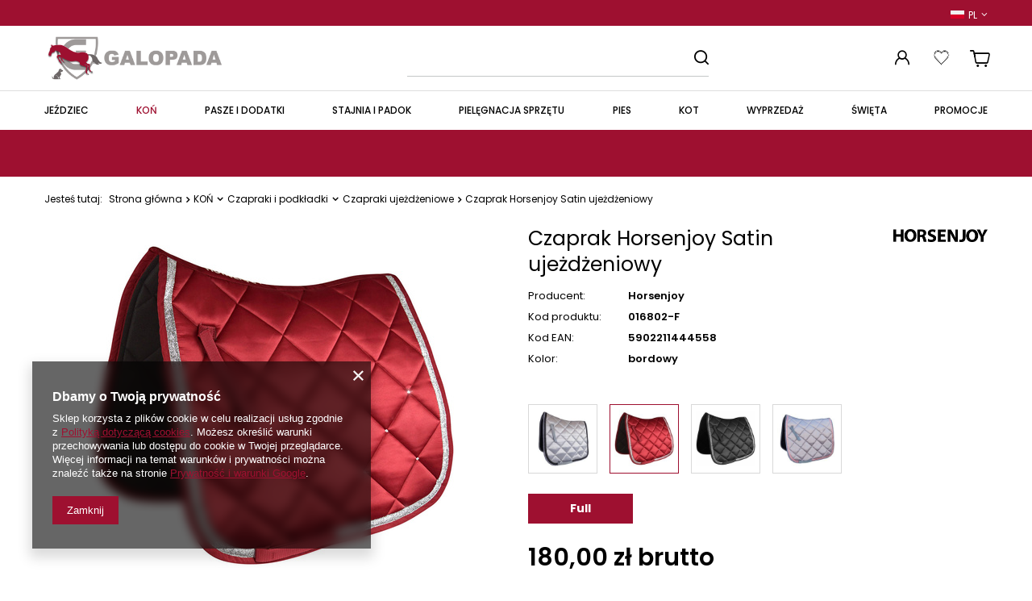

--- FILE ---
content_type: text/html; charset=utf-8
request_url: https://galopada.pl/product-pol-110-Czaprak-Horsenjoy-Satin-ujezdzeniowy.html
body_size: 22954
content:
<!DOCTYPE html>
<html lang="pl" class="--vat --gross " ><head><meta name='viewport' content='user-scalable=no, initial-scale = 1.0, maximum-scale = 1.0, width=device-width, viewport-fit=cover'/> <link rel="preload" crossorigin="anonymous" as="font" href="/gfx/custom/fontello-custom.woff?v=2"> <link href="https://fonts.googleapis.com/css2?family=Poppins:wght@300;400;500;600;700;900&display=swap" rel="stylesheet"><meta http-equiv="Content-Type" content="text/html; charset=utf-8"><meta http-equiv="X-UA-Compatible" content="IE=edge"><title>Czaprak Horsenjoy Satin ujeżdżeniowy bordowy \ Full | KOŃ \ Czapraki i podkładki \ Czapraki ujeżdżeniowe | galopada.pl</title><meta name="keywords" content=""><meta name="description" content="Czaprak Horsenjoy Satin ujeżdżeniowy bordowy \ Full | KOŃ \ Czapraki i podkładki \ Czapraki ujeżdżeniowe | galopada.pl"><link rel="icon" href="/gfx/pol/favicon.ico"><meta name="theme-color" content="#9E1030"><meta name="msapplication-navbutton-color" content="#9E1030"><meta name="apple-mobile-web-app-status-bar-style" content="#9E1030"><link rel="preload stylesheet" as="style" href="/gfx/pol/style.css.gzip?r=1741083824"><script>var app_shop={urls:{prefix:'data="/gfx/'.replace('data="', '')+'pol/',graphql:'/graphql/v1/'},vars:{priceType:'gross',priceTypeVat:true,productDeliveryTimeAndAvailabilityWithBasket:false,geoipCountryCode:'US',},txt:{priceTypeText:' brutto',},fn:{},fnrun:{},files:[],graphql:{}};const getCookieByName=(name)=>{const value=`; ${document.cookie}`;const parts = value.split(`; ${name}=`);if(parts.length === 2) return parts.pop().split(';').shift();return false;};if(getCookieByName('freeeshipping_clicked')){document.documentElement.classList.remove('--freeShipping');}if(getCookieByName('rabateCode_clicked')){document.documentElement.classList.remove('--rabateCode');}function hideClosedBars(){const closedBarsArray=JSON.parse(localStorage.getItem('closedBars'))||[];if(closedBarsArray.length){const styleElement=document.createElement('style');styleElement.textContent=`${closedBarsArray.map((el)=>`#${el}`).join(',')}{display:none !important;}`;document.head.appendChild(styleElement);}}hideClosedBars();</script><meta name="robots" content="index,follow"><meta name="rating" content="general"><meta name="Author" content="Galopada na bazie IdoSell (www.idosell.com/shop).">
<!-- Begin LoginOptions html -->

<style>
#client_new_social .service_item[data-name="service_Apple"]:before, 
#cookie_login_social_more .service_item[data-name="service_Apple"]:before,
.oscop_contact .oscop_login__service[data-service="Apple"]:before {
    display: block;
    height: 2.6rem;
    content: url('/gfx/standards/apple.svg?r=1743165583');
}
.oscop_contact .oscop_login__service[data-service="Apple"]:before {
    height: auto;
    transform: scale(0.8);
}
#client_new_social .service_item[data-name="service_Apple"]:has(img.service_icon):before,
#cookie_login_social_more .service_item[data-name="service_Apple"]:has(img.service_icon):before,
.oscop_contact .oscop_login__service[data-service="Apple"]:has(img.service_icon):before {
    display: none;
}
</style>

<!-- End LoginOptions html -->

<!-- Open Graph -->
<meta property="og:type" content="website"><meta property="og:url" content="https://galopada.pl/product-pol-110-Czaprak-Horsenjoy-Satin-ujezdzeniowy.html
"><meta property="og:title" content="Czaprak Horsenjoy Satin ujeżdżeniowy"><meta property="og:site_name" content="Galopada"><meta property="og:locale" content="pl_PL"><meta property="og:locale:alternate" content="de_DE"><meta property="og:image" content="https://galopada.pl/hpeciai/645d5ec0e534a9e814b78dd5a759f585/pol_pl_Czaprak-Horsenjoy-Satin-ujezdzeniowy-110_1.jpg"><meta property="og:image:width" content="450"><meta property="og:image:height" content="450"><link rel="manifest" href="https://galopada.pl/data/include/pwa/3/manifest.json?t=3"><meta name="apple-mobile-web-app-capable" content="yes"><meta name="apple-mobile-web-app-status-bar-style" content="black"><meta name="apple-mobile-web-app-title" content="galopada.pl"><link rel="apple-touch-icon" href="/data/include/pwa/3/icon-128.png"><link rel="apple-touch-startup-image" href="/data/include/pwa/3/logo-512.png" /><meta name="msapplication-TileImage" content="/data/include/pwa/3/icon-144.png"><meta name="msapplication-TileColor" content="#2F3BA2"><meta name="msapplication-starturl" content="/"><script type="application/javascript">var _adblock = true;</script><script async src="/data/include/advertising.js"></script><script type="application/javascript">var statusPWA = {
                online: {
                    txt: "Połączono z internetem",
                    bg: "#5fa341"
                },
                offline: {
                    txt: "Brak połączenia z internetem",
                    bg: "#eb5467"
                }
            }</script><script async type="application/javascript" src="/ajax/js/pwa_online_bar.js?v=1&r=6"></script><script >
window.dataLayer = window.dataLayer || [];
window.gtag = function gtag() {
dataLayer.push(arguments);
}
gtag('consent', 'default', {
'ad_storage': 'denied',
'analytics_storage': 'denied',
'ad_personalization': 'denied',
'ad_user_data': 'denied',
'wait_for_update': 500
});

gtag('set', 'ads_data_redaction', true);
</script><script  class='google_consent_mode_update'>
gtag('consent', 'update', {
'ad_storage': 'granted',
'analytics_storage': 'granted',
'ad_personalization': 'granted',
'ad_user_data': 'granted'
});
</script>
<!-- End Open Graph -->

<link rel="canonical" href="https://galopada.pl/product-pol-110-Czaprak-Horsenjoy-Satin-ujezdzeniowy.html" />
<link rel="alternate" hreflang="de" href="https://galopada.pl/product-ger-110-Dressurschabracke-Horsenjoy-Satin.html" />
<link rel="alternate" hreflang="pl" href="https://galopada.pl/product-pol-110-Czaprak-Horsenjoy-Satin-ujezdzeniowy.html" />
                <!-- Global site tag (gtag.js) -->
                <script  async src="https://www.googletagmanager.com/gtag/js?id=G-WMGGH9RHC6"></script>
                <script >
                    window.dataLayer = window.dataLayer || [];
                    window.gtag = function gtag(){dataLayer.push(arguments);}
                    gtag('js', new Date());
                    
                    gtag('config', 'G-WMGGH9RHC6');

                </script>
                <link rel="stylesheet" type="text/css" href="/data/designs/63203d55595df0.20653705_30/gfx/pol/custom.css.gzip?r=1741262260">                <script>
                if (window.ApplePaySession && window.ApplePaySession.canMakePayments()) {
                    var applePayAvailabilityExpires = new Date();
                    applePayAvailabilityExpires.setTime(applePayAvailabilityExpires.getTime() + 2592000000); //30 days
                    document.cookie = 'applePayAvailability=yes; expires=' + applePayAvailabilityExpires.toUTCString() + '; path=/;secure;'
                    var scriptAppleJs = document.createElement('script');
                    scriptAppleJs.src = "/ajax/js/apple.js?v=3";
                    if (document.readyState === "interactive" || document.readyState === "complete") {
                          document.body.append(scriptAppleJs);
                    } else {
                        document.addEventListener("DOMContentLoaded", () => {
                            document.body.append(scriptAppleJs);
                        });  
                    }
                } else {
                    document.cookie = 'applePayAvailability=no; path=/;secure;'
                }
                </script>
                                <script>
                var listenerFn = function(event) {
                    if (event.origin !== "https://payment.idosell.com")
                        return;
                    
                    var isString = (typeof event.data === 'string' || event.data instanceof String);
                    if (!isString) return;
                    try {
                        var eventData = JSON.parse(event.data);
                    } catch (e) {
                        return;
                    }
                    if (!eventData) { return; }                                            
                    if (eventData.isError) { return; }
                    if (eventData.action != 'isReadyToPay') {return; }
                    
                    if (eventData.result.result && eventData.result.paymentMethodPresent) {
                        var googlePayAvailabilityExpires = new Date();
                        googlePayAvailabilityExpires.setTime(googlePayAvailabilityExpires.getTime() + 2592000000); //30 days
                        document.cookie = 'googlePayAvailability=yes; expires=' + googlePayAvailabilityExpires.toUTCString() + '; path=/;secure;'
                    } else {
                        document.cookie = 'googlePayAvailability=no; path=/;secure;'
                    }                                            
                }     
                if (!window.isAdded)
                {                                        
                    if (window.oldListener != null) {
                         window.removeEventListener('message', window.oldListener);
                    }                        
                    window.addEventListener('message', listenerFn);
                    window.oldListener = listenerFn;                                      
                       
                    const iframe = document.createElement('iframe');
                    iframe.src = "https://payment.idosell.com/assets/html/checkGooglePayAvailability.html?origin=https%3A%2F%2Fgalopada.pl";
                    iframe.style.display = 'none';                                            

                    if (document.readyState === "interactive" || document.readyState === "complete") {
                          if (!window.isAdded) {
                              window.isAdded = true;
                              document.body.append(iframe);
                          }
                    } else {
                        document.addEventListener("DOMContentLoaded", () => {
                            if (!window.isAdded) {
                              window.isAdded = true;
                              document.body.append(iframe);
                          }
                        });  
                    }  
                }
                </script>
                <script>let paypalDate = new Date();
                    paypalDate.setTime(paypalDate.getTime() + 86400000);
                    document.cookie = 'payPalAvailability_PLN=-1; expires=' + paypalDate.getTime() + '; path=/; secure';
                </script><script src="/data/gzipFile/expressCheckout.js.gz"></script><link rel="preload" as="image" href="/hpeciai/4d1bd3a5e68c2e675e8f042d885f762e/pol_pm_Czaprak-Horsenjoy-Satin-ujezdzeniowy-110_1.jpg"><style>
							#photos_slider[data-skeleton] .photos__link:before {
								padding-top: calc(450/450* 100%);
							}
							@media (min-width: 979px) {.photos__slider[data-skeleton] .photos__figure:not(.--nav):first-child .photos__link {
								max-height: 450px;
							}}
						</style></head><body><div id="container" class="projector_page top_banner container max-width-1200"><header class=" commercial_banner"><script class="ajaxLoad">
                app_shop.vars.vat_registered = "true";
                app_shop.vars.currency_format = "###,##0.00";
                
                    app_shop.vars.currency_before_value = false;
                
                    app_shop.vars.currency_space = true;
                
                app_shop.vars.symbol = "zł";
                app_shop.vars.id= "PLN";
                app_shop.vars.baseurl = "http://galopada.pl/";
                app_shop.vars.sslurl= "https://galopada.pl/";
                app_shop.vars.curr_url= "%2Fproduct-pol-110-Czaprak-Horsenjoy-Satin-ujezdzeniowy.html";
                

                var currency_decimal_separator = ',';
                var currency_grouping_separator = ' ';

                
                    app_shop.vars.blacklist_extension = ["exe","com","swf","js","php"];
                
                    app_shop.vars.blacklist_mime = ["application/javascript","application/octet-stream","message/http","text/javascript","application/x-deb","application/x-javascript","application/x-shockwave-flash","application/x-msdownload"];
                
                    app_shop.urls.contact = "/contact-pol.html";
                </script><div id="viewType" style="display:none"></div><div id="banner-language-contact" class="banner-top"><div class="open_trigger_top"><span class="d-md-inline-block open_trigger_top__flag flag flag_pol"></span><span class="open_trigger_top__language-name">pl</span><i class="icon-angle-down d-inline-block"></i></div><form action="https://galopada.pl/settings.php" method="post"><ul><li><div class="form-group"><label class="banner-language-contact_lang_label">Język</label><div class="radio"><label><input type="radio" name="lang" checked value="pol"><span class="flag flag_pol"></span><span>pl</span></label></div><div class="radio"><label><input type="radio" name="lang" value="ger"><span class="flag flag_ger"></span><span>de</span></label></div></div></li><li><div class="form-group"><label for="banner-language-contact_curr">Waluta</label><div class="select-after"><select class="form-control" name="curr" id="banner-language-contact_curr"><option value="EUR">€</option><option value="PLN" selected>zł</option></select></div></div></li><li class="buttons"><button class="btn --solid --large" type="submit">
                                        Zastosuj zmiany
                                    </button></li></ul></form></div><div id="logo" class="d-flex align-items-center"><a href="/" target="_self"><img src="/data/gfx/mask/pol/logo_3_big.jpg" alt="Galopada" width="3000" height="1000"></a></div><form action="https://galopada.pl/search.php" method="get" id="menu_search" class="menu_search"><a href="#showSearchForm" class="menu_search__mobile"></a><div class="menu_search__block"><div class="menu_search__item --input"><input class="menu_search__input" type="text" name="text" autocomplete="off"><button class="menu_search__submit" type="submit"></button></div><div class="menu_search__item --results search_result"></div></div></form><div id="menu_settings" class="align-items-center justify-content-center justify-content-lg-end"><div class="open_trigger"><span class="d-none d-md-inline-block flag flag_pol"></span><div class="menu_settings_wrapper d-md-none"><div class="menu_settings_inline"><div class="menu_settings_header">
								Język i waluta: 
							</div><div class="menu_settings_content"><span class="menu_settings_flag flag flag_pol"></span><strong class="menu_settings_value"><span class="menu_settings_language">pl</span><span> | </span><span class="menu_settings_currency">zł</span></strong></div></div><div class="menu_settings_inline"><div class="menu_settings_header">
								Dostawa do: 
							</div><div class="menu_settings_content"><strong class="menu_settings_value">Polska</strong></div></div></div><i class="icon-angle-down d-none d-md-inline-block"></i></div><form action="https://galopada.pl/settings.php" method="post"><ul><li><div class="form-group"><label class="menu_settings_lang_label">Język</label><div class="radio"><label><input type="radio" name="lang" checked value="pol"><span class="flag flag_pol"></span><span>pl</span></label></div><div class="radio"><label><input type="radio" name="lang" value="ger"><span class="flag flag_ger"></span><span>de</span></label></div></div></li><li><div class="form-group"><label for="menu_settings_curr">Waluta</label><div class="select-after"><select class="form-control" name="curr" id="menu_settings_curr"><option value="EUR">€ (1 zł = 0.2381€)
															</option><option value="PLN" selected>zł</option></select></div></div></li><li class="buttons"><button class="btn --solid --large" type="submit">
								Zastosuj zmiany
							</button></li></ul></form><div id="menu_additional"><a class="account_link" href="https://galopada.pl/login.php"></a><div class="shopping_list_top" data-empty="true"><a href="https://galopada.pl/pl/shoppinglist/" class="wishlist_link slt_link"></a><div class="slt_lists"><ul class="slt_lists__nav"><li class="slt_lists__nav_item" data-list_skeleton="true" data-list_id="true" data-shared="true"><a class="slt_lists__nav_link" data-list_href="true"><span class="slt_lists__nav_name" data-list_name="true"></span><span class="slt_lists__count" data-list_count="true">0</span></a></li></ul><span class="slt_lists__empty">Dodaj produkty, które lubisz i chcesz kupić później.</span></div></div></div></div><div class="shopping_list_top_mobile" data-empty="true"><a href="https://galopada.pl/pl/shoppinglist/" class="sltm_link"></a></div><div class="sl_choose sl_dialog"><div class="sl_choose__wrapper sl_dialog__wrapper"><div class="sl_choose__item --top sl_dialog_close mb-2"><strong class="sl_choose__label">Zapisz na liście zakupowej</strong></div><div class="sl_choose__item --lists" data-empty="true"><div class="sl_choose__list f-group --radio m-0 d-md-flex align-items-md-center justify-content-md-between" data-list_skeleton="true" data-list_id="true" data-shared="true"><input type="radio" name="add" class="sl_choose__input f-control" id="slChooseRadioSelect" data-list_position="true"><label for="slChooseRadioSelect" class="sl_choose__group_label f-label py-4" data-list_position="true"><span class="sl_choose__sub d-flex align-items-center"><span class="sl_choose__name" data-list_name="true"></span><span class="sl_choose__count" data-list_count="true">0</span></span></label><button type="button" class="sl_choose__button --desktop btn --solid">Zapisz</button></div></div><div class="sl_choose__item --create sl_create mt-4"><a href="#new" class="sl_create__link  align-items-center">Stwórz nową listę zakupową</a><form class="sl_create__form align-items-center"><div class="sl_create__group f-group --small mb-0"><input type="text" class="sl_create__input f-control" required="required"><label class="sl_create__label f-label">Nazwa nowej listy</label></div><button type="submit" class="sl_create__button btn --solid ml-2 ml-md-3">Utwórz listę</button></form></div><div class="sl_choose__item --mobile mt-4 d-flex justify-content-center d-md-none"><button class="sl_choose__button --mobile btn --solid --large">Zapisz</button></div></div></div><div id="menu_basket_wrapper"><div id="menu_balance" class="d-none"><div>
						Saldo
						<strong style="display: none;"></strong></div><a href="https://galopada.pl/client-rebate.php">
						Informacje o rabatach
					</a></div><div id="menu_basket" class="menu_basket"><div class="menu_basket_list empty"><a href="/basketedit.php"></a><div id="menu_basket_details"><div id="menu_basket_extrainfo"><div class="menu_basket_extrainfo_sub"><div class="menu_basket_prices"><div class="menu_basket_prices_sub"><table class="menu_basket_prices_wrapper"><tbody><tr><td class="menu_basket_prices_label">Suma netto:</td><td class="menu_basket_prices_value"><span class="menu_basket_prices_netto">0,00 zł</span></td></tr><tr><td class="menu_basket_prices_label">Suma brutto:</td><td class="menu_basket_prices_value"><span class="menu_basket_prices_brutto">0,00 zł</span></td></tr></tbody></table></div></div><div class="menu_basket_buttons"><div class="menu_basket_buttons_sub"><a href="https://galopada.pl/basketedit.php?mode=1" class="menu_basket_buttons_basket btn --solid --medium" title="Przejdź na stronę koszyka">
													Przejdź do koszyka
												</a><a href="https://galopada.pl/order1.php" class="menu_basket_buttons_order btn --secondary --solid --medium" title="Przejdź do strony składania zamówienia">
													Złóż zamówienie
												</a></div></div></div></div><div id="menu_basket_productlist"><div class="menu_basket_productlist_sub"><table class="menu_basket_product_table"><thead><tr><th class="menu_basket_product_name">Nazwa produktu</th><th class="menu_basket_product_size">Rozmiar</th><th class="menu_basket_product_quantity">Ilość </th><th class="menu_basket_product_price"></th></tr></thead><tbody></tbody></table></div></div><div class="topBasket__block --oneclick topBasket_oneclick" data-lang="pol"><div class="topBasket_oneclick__label"><span class="topBasket_oneclick__text --fast">Szybkie zakupy <strong>1-Click</strong></span><span class="topBasket_oneclick__text --registration"> (bez rejestracji)</span></div><div class="topBasket_oneclick__items"><span class="topBasket_oneclick__item --googlePay" title="Google Pay"><img class="topBasket_oneclick__icon" src="/panel/gfx/payment_forms/237.png" alt="Google Pay"></span></div></div></div></div><div class="d-none"><a class="wishes_link link" href="https://galopada.pl/basketedit.php?mode=2" rel="nofollow" title=""><span>Lista zakupowa(0)</span></a><span class="hidden-tablet"> | </span><a class="basket_link link" href="https://galopada.pl/basketedit.php?mode=1" rel="nofollow" title="Twój koszyk jest pusty, najpierw dodaj do niego produkty z naszej oferty.">
							Złóż zamówienie
						</a></div></div></div><script>
					app_shop.vars.formatBasket = true;
				</script><script>
					app_shop.vars.cache_html = true;
				</script><nav id="menu_categories" class="wide"><button type="button" class="navbar-toggler"><i class="icon-reorder"></i></button><div class="navbar-collapse" id="menu_navbar"><ul class="navbar-nav mx-md-n2"><li class="nav-item"><a  href="/pol_m_JEZDZIEC-252.html" target="_self" title="JEŹDZIEC" class="nav-link" >JEŹDZIEC</a><ul class="navbar-subnav"><li class="nav-item"><a  href="/pol_m_JEZDZIEC_Odziez-276.html" target="_self" title="Odzież" class="nav-link" >Odzież</a><ul class="navbar-subsubnav"><li class="nav-item"><a  href="/pol_m_JEZDZIEC_Odziez_Damska-857.html" target="_self" title="Damska" class="nav-link" >Damska</a></li><li class="nav-item"><a  href="/pol_m_JEZDZIEC_Odziez_Meska-903.html" target="_self" title="Męska" class="nav-link" >Męska</a></li><li class="nav-item"><a  href="/pol_m_JEZDZIEC_Odziez_Dziecieca-912.html" target="_self" title="Dziecięca" class="nav-link" >Dziecięca</a></li><li class="nav-item"><a  href="/pol_m_JEZDZIEC_Odziez_Czapki-i-opaski-294.html" target="_self" title="Czapki i opaski" class="nav-link" >Czapki i opaski</a></li><li class="nav-item"><a  href="/pol_m_JEZDZIEC_Odziez_Podkolanowki-i-skarpetki-290.html" target="_self" title="Podkolanówki i skarpetki" class="nav-link" >Podkolanówki i skarpetki</a></li><li class="nav-item"><a  href="/pol_m_JEZDZIEC_Odziez_Na-zawody-339.html" target="_self" title="Na zawody" class="nav-link" >Na zawody</a></li><li class="nav-item"><a  href="/pol_m_JEZDZIEC_Odziez_Akcesoria-452.html" target="_self" title="Akcesoria" class="nav-link" >Akcesoria</a></li></ul></li><li class="nav-item"><a  href="/pol_m_JEZDZIEC_Rekawiczki-293.html" target="_self" title="Rękawiczki" class="nav-link" >Rękawiczki</a><ul class="navbar-subsubnav"><li class="nav-item"><a  href="/pol_m_JEZDZIEC_Rekawiczki_Letnie-336.html" target="_self" title="Letnie" class="nav-link" >Letnie</a></li><li class="nav-item"><a  href="/pol_m_JEZDZIEC_Rekawiczki_Zimowe-337.html" target="_self" title="Zimowe" class="nav-link" >Zimowe</a></li><li class="nav-item"><a  href="/pol_m_JEZDZIEC_Rekawiczki_Caloroczne-338.html" target="_self" title="Całoroczne" class="nav-link" >Całoroczne</a></li></ul></li><li class="nav-item"><a  href="/pol_m_JEZDZIEC_Obuwie-i-czapsy-291.html" target="_self" title="Obuwie i czapsy" class="nav-link" >Obuwie i czapsy</a><ul class="navbar-subsubnav"><li class="nav-item"><a  href="/pol_m_JEZDZIEC_Obuwie-i-czapsy_Sztyblety-344.html" target="_self" title="Sztyblety" class="nav-link" >Sztyblety</a></li><li class="nav-item"><a  href="/pol_m_JEZDZIEC_Obuwie-i-czapsy_Oficerki-345.html" target="_self" title="Oficerki" class="nav-link" >Oficerki</a></li><li class="nav-item"><a  href="/pol_m_JEZDZIEC_Obuwie-i-czapsy_Czapsy-i-sztylpy-346.html" target="_self" title="Czapsy i sztylpy" class="nav-link" >Czapsy i sztylpy</a></li><li class="nav-item"><a  href="/pol_m_JEZDZIEC_Obuwie-i-czapsy_Buty-zimowe-413.html" target="_self" title="Buty zimowe" class="nav-link" >Buty zimowe</a></li><li class="nav-item"><a  href="/pol_m_JEZDZIEC_Obuwie-i-czapsy_Buty-stajenne-826.html" target="_self" title="Buty stajenne" class="nav-link" >Buty stajenne</a></li><li class="nav-item"><a  href="/pol_m_JEZDZIEC_Obuwie-i-czapsy_Akcesoria-347.html" target="_self" title="Akcesoria" class="nav-link" >Akcesoria</a></li></ul></li><li class="nav-item"><a  href="/pol_m_JEZDZIEC_Upominki-301.html" target="_self" title="Upominki" class="nav-link" >Upominki</a><ul class="navbar-subsubnav"><li class="nav-item"><a  href="/pol_m_JEZDZIEC_Upominki_Breloczki-353.html" target="_self" title="Breloczki" class="nav-link" >Breloczki</a></li><li class="nav-item"><a  href="/pol_m_JEZDZIEC_Upominki_Bizuteria-354.html" target="_self" title="Biżuteria" class="nav-link" >Biżuteria</a></li><li class="nav-item"><a  href="/pol_m_JEZDZIEC_Upominki_Wyposazenie-kuchni-355.html" target="_self" title="Wyposażenie kuchni" class="nav-link" >Wyposażenie kuchni</a></li><li class="nav-item"><a  href="/pol_m_JEZDZIEC_Upominki_Pozostale-356.html" target="_self" title="Pozostałe" class="nav-link" >Pozostałe</a></li><li class="nav-item"><a  href="/pol_m_JEZDZIEC_Upominki_Przypinki-840.html" target="_self" title="Przypinki" class="nav-link" >Przypinki</a></li></ul></li><li class="nav-item"><a  href="/pol_m_JEZDZIEC_Bezpieczenstwo-292.html" target="_self" title="Bezpieczeństwo" class="nav-link" >Bezpieczeństwo</a><ul class="navbar-subsubnav"><li class="nav-item"><a  href="/pol_m_JEZDZIEC_Bezpieczenstwo_Kaski-348.html" target="_self" title="Kaski" class="nav-link" >Kaski</a></li><li class="nav-item"><a  href="/pol_m_JEZDZIEC_Bezpieczenstwo_Kamizelki-ochronne-349.html" target="_self" title="Kamizelki ochronne" class="nav-link" >Kamizelki ochronne</a></li></ul></li><li class="nav-item"><a  href="/pol_m_JEZDZIEC_Baty-i-ostrogi-350.html" target="_self" title="Baty i ostrogi" class="nav-link" >Baty i ostrogi</a><ul class="navbar-subsubnav"><li class="nav-item"><a  href="/pol_m_JEZDZIEC_Baty-i-ostrogi_Baty-i-palcaty-297.html" target="_self" title="Baty i palcaty" class="nav-link" >Baty i palcaty</a></li><li class="nav-item"><a  href="/pol_m_JEZDZIEC_Baty-i-ostrogi_Ostrogi-351.html" target="_self" title="Ostrogi" class="nav-link" >Ostrogi</a></li></ul></li><li class="nav-item empty"><a  href="/pol_m_JEZDZIEC_Akcesoria-jezdzieckie-295.html" target="_self" title="Akcesoria jeździeckie" class="nav-link" >Akcesoria jeździeckie</a></li></ul></li><li class="nav-item active"><a  href="/pol_m_KON-253.html" target="_self" title="KOŃ" class="nav-link active" >KOŃ</a><ul class="navbar-subnav"><li class="nav-item active"><a  href="/pol_m_KON_Czapraki-i-podkladki-254.html" target="_self" title="Czapraki i podkładki" class="nav-link active" >Czapraki i podkładki</a><ul class="navbar-subsubnav"><li class="nav-item active"><a  href="/pol_m_KON_Czapraki-i-podkladki_Czapraki-ujezdzeniowe-357.html" target="_self" title="Czapraki ujeżdżeniowe" class="nav-link active" >Czapraki ujeżdżeniowe</a></li><li class="nav-item"><a  href="/pol_m_KON_Czapraki-i-podkladki_Czapraki-wszechstronne-358.html" target="_self" title="Czapraki wszechstronne" class="nav-link" >Czapraki wszechstronne</a></li><li class="nav-item"><a  href="/pol_m_KON_Czapraki-i-podkladki_Czapraki-skokowe-845.html" target="_self" title="Czapraki skokowe" class="nav-link" >Czapraki skokowe</a></li><li class="nav-item"><a  href="/pol_m_KON_Czapraki-i-podkladki_Podkladki-pod-siodlo-261.html" target="_self" title="Podkładki pod siodło" class="nav-link" >Podkładki pod siodło</a></li></ul></li><li class="nav-item"><a  href="/pol_m_KON_Kantary-i-uwiazy-263.html" target="_self" title="Kantary i uwiązy" class="nav-link" >Kantary i uwiązy</a><ul class="navbar-subsubnav"><li class="nav-item"><a  href="/pol_m_KON_Kantary-i-uwiazy_Kantary-264.html" target="_self" title="Kantary" class="nav-link" >Kantary</a></li><li class="nav-item"><a  href="/pol_m_KON_Kantary-i-uwiazy_Uwiazy-265.html" target="_self" title="Uwiązy" class="nav-link" >Uwiązy</a></li><li class="nav-item"><a  href="/pol_m_KON_Kantary-i-uwiazy_Komplety-266.html" target="_self" title="Komplety" class="nav-link" >Komplety</a></li><li class="nav-item"><a  href="/pol_m_KON_Kantary-i-uwiazy_Akcesoria-503.html" target="_self" title="Akcesoria" class="nav-link" >Akcesoria</a></li></ul></li><li class="nav-item"><a  href="/pol_m_KON_Tranzelki-wedzidla-i-akcesoria-268.html" target="_self" title="Tranzelki, wędzidła i akcesoria" class="nav-link" >Tranzelki, wędzidła i akcesoria</a><ul class="navbar-subsubnav"><li class="nav-item"><a  href="/pol_m_KON_Tranzelki-wedzidla-i-akcesoria_Oglowia-269.html" target="_self" title="Ogłowia" class="nav-link" >Ogłowia</a></li><li class="nav-item"><a  href="/pol_m_KON_Tranzelki-wedzidla-i-akcesoria_Wedzidla-396.html" target="_self" title="Wędzidła" class="nav-link" >Wędzidła</a></li><li class="nav-item"><a  href="/pol_m_KON_Tranzelki-wedzidla-i-akcesoria_Wytoki-i-napiersniki-374.html" target="_self" title="Wytoki i napierśniki" class="nav-link" >Wytoki i napierśniki</a></li><li class="nav-item"><a  href="/pol_m_KON_Tranzelki-wedzidla-i-akcesoria_Akcesoria-375.html" target="_self" title="Akcesoria" class="nav-link" >Akcesoria</a></li></ul></li><li class="nav-item"><a  href="/pol_m_KON_Bandaze-i-owijki-386.html" target="_self" title="Bandaże i owijki" class="nav-link" >Bandaże i owijki</a><ul class="navbar-subsubnav"><li class="nav-item"><a  href="/pol_m_KON_Bandaze-i-owijki_Polarowe-387.html" target="_self" title="Polarowe" class="nav-link" >Polarowe</a></li><li class="nav-item"><a  href="/pol_m_KON_Bandaze-i-owijki_Elastyczne-388.html" target="_self" title="Elastyczne" class="nav-link" >Elastyczne</a></li><li class="nav-item"><a  href="/pol_m_KON_Bandaze-i-owijki_Podkladki-pod-owijki-389.html" target="_self" title="Podkładki pod owijki" class="nav-link" >Podkładki pod owijki</a></li><li class="nav-item"><a  href="/pol_m_KON_Bandaze-i-owijki_Pozostale-390.html" target="_self" title="Pozostałe" class="nav-link" >Pozostałe</a></li></ul></li><li class="nav-item"><a  href="/pol_m_KON_Derki-255.html" target="_self" title="Derki" class="nav-link" >Derki</a><ul class="navbar-subsubnav"><li class="nav-item"><a  href="/pol_m_KON_Derki_Derki-stajenne-256.html" target="_self" title="Derki stajenne" class="nav-link" >Derki stajenne</a></li><li class="nav-item"><a  href="/pol_m_KON_Derki_Derki-padokowe-257.html" target="_self" title="Derki padokowe" class="nav-link" >Derki padokowe</a></li><li class="nav-item"><a  href="/pol_m_KON_Derki_Derki-polarowe-258.html" target="_self" title="Derki polarowe" class="nav-link" >Derki polarowe</a></li><li class="nav-item"><a  href="/pol_m_KON_Derki_Derki-siatkowe-259.html" target="_self" title="Derki siatkowe" class="nav-link" >Derki siatkowe</a></li><li class="nav-item"><a  href="/pol_m_KON_Derki_Derki-treningowe-359.html" target="_self" title="Derki treningowe" class="nav-link" >Derki treningowe</a></li><li class="nav-item"><a  href="/pol_m_KON_Derki_Derki-zrebiece-1865.html" target="_self" title="Derki źrebięce" class="nav-link" >Derki źrebięce</a></li><li class="nav-item"><a  href="/pol_m_KON_Derki_Podpinki-1945.html" target="_self" title="Podpinki" class="nav-link" >Podpinki</a></li><li class="nav-item"><a  href="/pol_m_KON_Derki_Kaptury-do-derek-418.html" target="_self" title="Kaptury do derek" class="nav-link" >Kaptury do derek</a></li><li class="nav-item"><a  href="/pol_m_KON_Derki_Akcesoria-417.html" target="_self" title="Akcesoria" class="nav-link" >Akcesoria</a></li></ul></li><li class="nav-item"><a  href="/pol_m_KON_Ochraniacze-i-kalosze-262.html" target="_self" title="Ochraniacze i kalosze" class="nav-link" >Ochraniacze i kalosze</a><ul class="navbar-subsubnav"><li class="nav-item"><a  href="/pol_m_KON_Ochraniacze-i-kalosze_Przednie-360.html" target="_self" title="Przednie" class="nav-link" >Przednie</a></li><li class="nav-item"><a  href="/pol_m_KON_Ochraniacze-i-kalosze_Tylne-361.html" target="_self" title="Tylne" class="nav-link" >Tylne</a></li><li class="nav-item"><a  href="/pol_m_KON_Ochraniacze-i-kalosze_Uniwersalne-844.html" target="_self" title="Uniwersalne" class="nav-link" >Uniwersalne</a></li><li class="nav-item"><a  href="/pol_m_KON_Ochraniacze-i-kalosze_Komplety-362.html" target="_self" title="Komplety" class="nav-link" >Komplety</a></li><li class="nav-item"><a  href="/pol_m_KON_Ochraniacze-i-kalosze_Transportowe-415.html" target="_self" title="Transportowe" class="nav-link" >Transportowe</a></li><li class="nav-item"><a  href="/pol_m_KON_Ochraniacze-i-kalosze_Terapeutyczne-1902.html" target="_self" title="Terapeutyczne" class="nav-link" >Terapeutyczne</a></li><li class="nav-item"><a  href="/pol_m_KON_Ochraniacze-i-kalosze_Stajenne-416.html" target="_self" title="Stajenne" class="nav-link" >Stajenne</a></li><li class="nav-item"><a  href="/pol_m_KON_Ochraniacze-i-kalosze_Pozostale-414.html" target="_self" title="Pozostałe" class="nav-link" >Pozostałe</a></li><li class="nav-item"><a  href="/pol_m_KON_Ochraniacze-i-kalosze_Kalosze-363.html" target="_self" title="Kalosze" class="nav-link" >Kalosze</a></li></ul></li><li class="nav-item"><a  href="/pol_m_KON_Siodla-i-osprzet-267.html" target="_self" title="Siodła i osprzęt" class="nav-link" >Siodła i osprzęt</a><ul class="navbar-subsubnav"><li class="nav-item"><a  href="/pol_m_KON_Siodla-i-osprzet_Siodla-366.html" target="_self" title="Siodła" class="nav-link" >Siodła</a></li><li class="nav-item"><a  href="/pol_m_KON_Siodla-i-osprzet_Popregi-331.html" target="_self" title="Popręgi" class="nav-link" >Popręgi</a></li><li class="nav-item"><a  href="/pol_m_KON_Siodla-i-osprzet_Strzemiona-332.html" target="_self" title="Strzemiona" class="nav-link" >Strzemiona</a></li><li class="nav-item"><a  href="/pol_m_KON_Siodla-i-osprzet_Pusliska-333.html" target="_self" title="Puśliska" class="nav-link" >Puśliska</a></li><li class="nav-item"><a  href="/pol_m_KON_Siodla-i-osprzet_Akcesoria-367.html" target="_self" title="Akcesoria" class="nav-link" >Akcesoria</a></li><li class="nav-item"><a  href="/pol_m_KON_Siodla-i-osprzet_Pady-1847.html" target="_self" title="Pady" class="nav-link" >Pady</a></li></ul></li><li class="nav-item"><a  href="/pol_m_KON_Pielegnacja-i-czyszczenie-305.html" target="_self" title="Pielęgnacja i czyszczenie" class="nav-link" >Pielęgnacja i czyszczenie</a><ul class="navbar-subsubnav"><li class="nav-item"><a  href="/pol_m_KON_Pielegnacja-i-czyszczenie_Czyszczenie-konia-307.html" target="_self" title="Czyszczenie konia" class="nav-link" >Czyszczenie konia</a></li><li class="nav-item"><a  href="/pol_m_KON_Pielegnacja-i-czyszczenie_Produkty-do-pielegnacji-konia-313.html" target="_self" title="Produkty do pielęgnacji konia" class="nav-link" >Produkty do pielęgnacji konia</a></li></ul></li><li class="nav-item"><a  href="/pol_m_KON_Trening-272.html" target="_self" title="Trening" class="nav-link" >Trening</a><ul class="navbar-subsubnav"><li class="nav-item"><a  href="/pol_m_KON_Trening_Lonze-380.html" target="_self" title="Lonże" class="nav-link" >Lonże</a></li><li class="nav-item"><a  href="/pol_m_KON_Trening_Pasy-do-lonzowania-381.html" target="_self" title="Pasy do lonżowania" class="nav-link" >Pasy do lonżowania</a></li><li class="nav-item"><a  href="/pol_m_KON_Trening_Pomoce-treningowe-382.html" target="_self" title="Pomoce treningowe" class="nav-link" >Pomoce treningowe</a></li><li class="nav-item"><a  href="/pol_m_KON_Trening_Kawecany-383.html" target="_self" title="Kawecany" class="nav-link" >Kawecany</a></li><li class="nav-item"><a  href="/pol_m_KON_Trening_Baty-384.html" target="_self" title="Baty" class="nav-link" >Baty</a></li></ul></li><li class="nav-item"><a  href="/pol_m_KON_Przeciw-owadom-391.html" target="_self" title="Przeciw owadom" class="nav-link" >Przeciw owadom</a><ul class="navbar-subsubnav"><li class="nav-item"><a  href="/pol_m_KON_Przeciw-owadom_Nauszniki-385.html" target="_self" title="Nauszniki" class="nav-link" >Nauszniki</a></li><li class="nav-item"><a  href="/pol_m_KON_Przeciw-owadom_Maski-392.html" target="_self" title="Maski" class="nav-link" >Maski</a></li><li class="nav-item"><a  href="/pol_m_KON_Przeciw-owadom_Derki-393.html" target="_self" title="Derki" class="nav-link" >Derki</a></li><li class="nav-item"><a  href="/pol_m_KON_Przeciw-owadom_Fredzle-394.html" target="_self" title="Frędzle" class="nav-link" >Frędzle</a></li><li class="nav-item"><a  href="/pol_m_KON_Przeciw-owadom_Preparaty-395.html" target="_self" title="Preparaty" class="nav-link" >Preparaty</a></li></ul></li><li class="nav-item empty"><a  href="/pol_m_KON_Hacele-842.html" target="_self" title="Hacele" class="nav-link" >Hacele</a></li><li class="nav-item empty"><a  href="/pol_m_KON_Pozostale-502.html" target="_self" title="Pozostałe" class="nav-link" >Pozostałe</a></li></ul></li><li class="nav-item"><a  href="/pol_m_PASZE-I-DODATKI-407.html" target="_self" title="PASZE I DODATKI" class="nav-link" >PASZE I DODATKI</a><ul class="navbar-subnav"><li class="nav-item"><a  href="/pol_m_PASZE-I-DODATKI_Pasze-408.html" target="_self" title="Pasze" class="nav-link" >Pasze</a><ul class="navbar-subsubnav"><li class="nav-item"><a  href="/pol_m_PASZE-I-DODATKI_Pasze_Musli-848.html" target="_self" title="Musli" class="nav-link" >Musli</a></li><li class="nav-item"><a  href="/pol_m_PASZE-I-DODATKI_Pasze_Granulaty-849.html" target="_self" title="Granulaty" class="nav-link" >Granulaty</a></li><li class="nav-item"><a  href="/pol_m_PASZE-I-DODATKI_Pasze_Sieczki-850.html" target="_self" title="Sieczki" class="nav-link" >Sieczki</a></li><li class="nav-item"><a  href="/pol_m_PASZE-I-DODATKI_Pasze_Mesz-851.html" target="_self" title="Mesz" class="nav-link" >Mesz</a></li></ul></li><li class="nav-item"><a  href="/pol_m_PASZE-I-DODATKI_Suplementy-322.html" target="_self" title="Suplementy" class="nav-link" >Suplementy</a><ul class="navbar-subsubnav"><li class="nav-item"><a  href="/pol_m_PASZE-I-DODATKI_Suplementy_Witaminy-i-elektrolity-328.html" target="_self" title="Witaminy i elektrolity" class="nav-link" >Witaminy i elektrolity</a></li><li class="nav-item"><a  href="/pol_m_PASZE-I-DODATKI_Suplementy_Na-stawy-i-miesnie-323.html" target="_self" title="Na stawy i mięśnie" class="nav-link" >Na stawy i mięśnie</a></li><li class="nav-item"><a  href="/pol_m_PASZE-I-DODATKI_Suplementy_Na-uklad-oddechowy-769.html" target="_self" title="Na układ oddechowy" class="nav-link" >Na układ oddechowy</a></li><li class="nav-item"><a  href="/pol_m_PASZE-I-DODATKI_Suplementy_Na-uklad-pokarmowy-770.html" target="_self" title="Na układ pokarmowy" class="nav-link" >Na układ pokarmowy</a></li><li class="nav-item"><a  href="/pol_m_PASZE-I-DODATKI_Suplementy_Na-uklad-odpornosciowy-790.html" target="_self" title="Na układ odpornościowy" class="nav-link" >Na układ odpornościowy</a></li><li class="nav-item"><a  href="/pol_m_PASZE-I-DODATKI_Suplementy_Na-uklad-moczowy-1971.html" target="_self" title="Na układ moczowy" class="nav-link" >Na układ moczowy</a></li><li class="nav-item"><a  href="/pol_m_PASZE-I-DODATKI_Suplementy_Na-uklad-hormonalny-1972.html" target="_self" title="Na układ hormonalny" class="nav-link" >Na układ hormonalny</a></li><li class="nav-item"><a  href="/pol_m_PASZE-I-DODATKI_Suplementy_Na-metabolizm-weglowodanow-1974.html" target="_self" title="Na metabolizm węglowodanów" class="nav-link" >Na metabolizm węglowodanów</a></li><li class="nav-item"><a  href="/pol_m_PASZE-I-DODATKI_Suplementy_Skora-siersc-i-kopyta-847.html" target="_self" title="Skóra, sierść i kopyta" class="nav-link" >Skóra, sierść i kopyta</a></li><li class="nav-item"><a  href="/pol_m_PASZE-I-DODATKI_Suplementy_Uspokajajace-326.html" target="_self" title="Uspokajające" class="nav-link" >Uspokajające</a></li></ul></li><li class="nav-item empty"><a  href="/pol_m_PASZE-I-DODATKI_Smakolyki-325.html" target="_self" title="Smakołyki" class="nav-link" >Smakołyki</a></li><li class="nav-item empty"><a  href="/pol_m_PASZE-I-DODATKI_Lizawki-1773.html" target="_self" title="Lizawki" class="nav-link" >Lizawki</a></li></ul></li><li class="nav-item"><a  href="/pol_m_STAJNIA-I-PADOK-260.html" target="_self" title="STAJNIA I PADOK" class="nav-link" >STAJNIA I PADOK</a><ul class="navbar-subnav"><li class="nav-item"><a  href="/pol_m_STAJNIA-I-PADOK_Wyposazenie-stajni-321.html" target="_self" title="Wyposażenie stajni" class="nav-link" >Wyposażenie stajni</a><ul class="navbar-subsubnav"><li class="nav-item"><a  href="/pol_m_STAJNIA-I-PADOK_Wyposazenie-stajni_Miski-i-wiadra-771.html" target="_self" title="Miski i wiadra" class="nav-link" >Miski i wiadra</a></li><li class="nav-item"><a  href="/pol_m_STAJNIA-I-PADOK_Wyposazenie-stajni_Zloby-i-poidla-772.html" target="_self" title="Żłoby i poidła" class="nav-link" >Żłoby i poidła</a></li><li class="nav-item"><a  href="/pol_m_STAJNIA-I-PADOK_Wyposazenie-stajni_Wieszaki-773.html" target="_self" title="Wieszaki" class="nav-link" >Wieszaki</a></li><li class="nav-item"><a  href="/pol_m_STAJNIA-I-PADOK_Wyposazenie-stajni_Schodki-1968.html" target="_self" title="Schodki" class="nav-link" >Schodki</a></li><li class="nav-item"><a  href="/pol_m_STAJNIA-I-PADOK_Wyposazenie-stajni_Siatki-na-siano-774.html" target="_self" title="Siatki na siano" class="nav-link" >Siatki na siano</a></li><li class="nav-item"><a  href="/pol_m_STAJNIA-I-PADOK_Wyposazenie-stajni_Miarki-do-paszy-775.html" target="_self" title="Miarki do paszy" class="nav-link" >Miarki do paszy</a></li><li class="nav-item"><a  href="/pol_m_STAJNIA-I-PADOK_Wyposazenie-stajni_Preparaty-przeciwko-obgryzaniu-785.html" target="_self" title="Preparaty przeciwko obgryzaniu" class="nav-link" >Preparaty przeciwko obgryzaniu</a></li><li class="nav-item"><a  href="/pol_m_STAJNIA-I-PADOK_Wyposazenie-stajni_Zabawki-dla-koni-984.html" target="_self" title="Zabawki dla koni" class="nav-link" >Zabawki dla koni</a></li><li class="nav-item"><a  href="/pol_m_STAJNIA-I-PADOK_Wyposazenie-stajni_Akcesoria-829.html" target="_self" title="Akcesoria" class="nav-link" >Akcesoria</a></li></ul></li><li class="nav-item empty"><a  href="/pol_m_STAJNIA-I-PADOK_Artykuly-kowalskie-776.html" target="_self" title="Artykuły kowalskie" class="nav-link" >Artykuły kowalskie</a></li></ul></li><li class="nav-item"><a  href="/pol_m_PIELEGNACJA-SPRZETU-306.html" target="_self" title="PIELĘGNACJA SPRZĘTU" class="nav-link" >PIELĘGNACJA SPRZĘTU</a><ul class="navbar-subnav"><li class="nav-item empty"><a  href="/pol_m_PIELEGNACJA-SPRZETU_Czyszczenie-788.html" target="_self" title="Czyszczenie" class="nav-link" >Czyszczenie</a></li><li class="nav-item empty"><a  href="/pol_m_PIELEGNACJA-SPRZETU_Konserwacja-789.html" target="_self" title="Konserwacja" class="nav-link" >Konserwacja</a></li></ul></li><li class="nav-item"><a  href="/pol_m_PIES-1767.html" target="_self" title="PIES" class="nav-link" >PIES</a><ul class="navbar-subnav"><li class="nav-item"><a  href="/pol_m_PIES_Karma-sucha-1783.html" target="_self" title="Karma sucha" class="nav-link" >Karma sucha</a><ul class="navbar-subsubnav"><li class="nav-item"><a  href="/pol_m_PIES_Karma-sucha_Szczenieta-1926.html" target="_self" title="Szczenięta" class="nav-link" >Szczenięta</a></li><li class="nav-item"><a  href="/pol_m_PIES_Karma-sucha_Psy-dorosle-1927.html" target="_self" title="Psy dorosłe" class="nav-link" >Psy dorosłe</a></li><li class="nav-item"><a  href="/pol_m_PIES_Karma-sucha_Psy-starsze-1928.html" target="_self" title="Psy starsze" class="nav-link" >Psy starsze</a></li><li class="nav-item"><a  href="/pol_m_PIES_Karma-sucha_Male-rasy-psow-1929.html" target="_self" title="Małe rasy psów" class="nav-link" >Małe rasy psów</a></li></ul></li><li class="nav-item"><a  href="/pol_m_PIES_Karma-mokra-1784.html" target="_self" title="Karma mokra" class="nav-link" >Karma mokra</a><ul class="navbar-subsubnav"><li class="nav-item"><a  href="/pol_m_PIES_Karma-mokra_Szczenieta-1930.html" target="_self" title="Szczenięta" class="nav-link" >Szczenięta</a></li><li class="nav-item"><a  href="/pol_m_PIES_Karma-mokra_Psy-dorosle-1931.html" target="_self" title="Psy dorosłe" class="nav-link" >Psy dorosłe</a></li><li class="nav-item"><a  href="/pol_m_PIES_Karma-mokra_Wrazliwy-uklad-pokarmowy-1932.html" target="_self" title="Wrażliwy układ pokarmowy" class="nav-link" >Wrażliwy układ pokarmowy</a></li></ul></li><li class="nav-item empty"><a  href="/pol_m_PIES_Karma-monobialkowa-1933.html" target="_self" title="Karma monobiałkowa" class="nav-link" >Karma monobiałkowa</a></li><li class="nav-item empty"><a  href="/pol_m_PIES_Przysmaki-1785.html" target="_self" title="Przysmaki" class="nav-link" >Przysmaki</a></li><li class="nav-item empty"><a  href="/pol_m_PIES_Dodatki-zywieniowe-1769.html" target="_self" title="Dodatki żywieniowe" class="nav-link" >Dodatki żywieniowe</a></li><li class="nav-item empty"><a  href="/pol_m_PIES_Ubranka-dla-psa-1781.html" target="_self" title="Ubranka dla psa" class="nav-link" >Ubranka dla psa</a></li><li class="nav-item empty"><a  href="/pol_m_PIES_Gadzety-1768.html" target="_self" title="Gadżety" class="nav-link" >Gadżety</a></li></ul></li><li class="nav-item"><a  href="/pol_m_Kot-1934.html" target="_self" title="Kot" class="nav-link" >Kot</a><ul class="navbar-subnav"><li class="nav-item"><a  href="/pol_m_Kot_Karma-sucha-1935.html" target="_self" title="Karma sucha" class="nav-link" >Karma sucha</a><ul class="navbar-subsubnav"><li class="nav-item"><a  href="/pol_m_Kot_Karma-sucha_Kocieta-1936.html" target="_self" title="Kocięta" class="nav-link" >Kocięta</a></li><li class="nav-item"><a  href="/pol_m_Kot_Karma-sucha_Koty-dorosle-1937.html" target="_self" title="Koty dorosłe" class="nav-link" >Koty dorosłe</a></li><li class="nav-item"><a  href="/pol_m_Kot_Karma-sucha_Koty-sterylizowane-1938.html" target="_self" title="Koty sterylizowane" class="nav-link" >Koty sterylizowane</a></li></ul></li><li class="nav-item"><a  href="/pol_m_Kot_Karma-mokra-1939.html" target="_self" title="Karma mokra" class="nav-link" >Karma mokra</a><ul class="navbar-subsubnav"><li class="nav-item"><a  href="/pol_m_Kot_Karma-mokra_Koty-dorosle-1940.html" target="_self" title="Koty dorosłe" class="nav-link" >Koty dorosłe</a></li><li class="nav-item"><a  href="/pol_m_Kot_Karma-mokra_Wrazliwy-uklad-pokarmowy-1941.html" target="_self" title="Wrażliwy układ pokarmowy" class="nav-link" >Wrażliwy układ pokarmowy</a></li></ul></li><li class="nav-item empty"><a  href="/pol_m_Kot_Karma-monobialkowa-1942.html" target="_self" title="Karma monobiałkowa" class="nav-link" >Karma monobiałkowa</a></li><li class="nav-item empty"><a  href="/pol_m_Kot_Dodatki-zywieniowe-1943.html" target="_self" title="Dodatki żywieniowe" class="nav-link" >Dodatki żywieniowe</a></li></ul></li><li class="nav-item"><a  href="/pol_m_WYPRZEDAZ-304.html" target="_self" title="WYPRZEDAŻ" class="nav-link" >WYPRZEDAŻ</a><ul class="navbar-subnav"><li class="nav-item empty"><a  href="/pol_m_WYPRZEDAZ_Kon-891.html" target="_self" title="Koń" class="nav-link" >Koń</a></li><li class="nav-item empty"><a  href="/pol_m_WYPRZEDAZ_Jezdziec-892.html" target="_self" title="Jeździec" class="nav-link" >Jeździec</a></li></ul></li><li class="nav-item"><a  href="/pol_m_SWIETA-902.html" target="_self" title="ŚWIĘTA" class="nav-link" >ŚWIĘTA</a></li><li class="nav-item"><a  href="/pol_m_PROMOCJE-1774.html" target="_self" title="PROMOCJE" class="nav-link" >PROMOCJE</a></li></ul></div></nav><div id="menu_buttons" class="container"><div class="row menu_buttons_sub"><div class="menu_button_wrapper col-12"><div class="top__banner">
    <span></span>
</div></div></div></div><div id="breadcrumbs" class="breadcrumbs"><div class="back_button"><button id="back_button"><i class="icon-angle-left"></i> Wstecz</button></div><div class="list_wrapper"><ol><li><span>Jesteś tutaj:  </span></li><li class="bc-main"><span><a href="/">Strona główna</a></span></li><li class="category bc-item-1 --more"><a class="category" href="/pol_m_KON-253.html">KOŃ</a><ul class="breadcrumbs__sub"><li class="breadcrumbs__item"><a class="breadcrumbs__link --link" href="/pol_m_KON_Czapraki-i-podkladki-254.html">Czapraki i podkładki</a></li><li class="breadcrumbs__item"><a class="breadcrumbs__link --link" href="/pol_m_KON_Kantary-i-uwiazy-263.html">Kantary i uwiązy</a></li><li class="breadcrumbs__item"><a class="breadcrumbs__link --link" href="/pol_m_KON_Tranzelki-wedzidla-i-akcesoria-268.html">Tranzelki, wędzidła i akcesoria</a></li><li class="breadcrumbs__item"><a class="breadcrumbs__link --link" href="/pol_m_KON_Bandaze-i-owijki-386.html">Bandaże i owijki</a></li><li class="breadcrumbs__item"><a class="breadcrumbs__link --link" href="/pol_m_KON_Derki-255.html">Derki</a></li><li class="breadcrumbs__item"><a class="breadcrumbs__link --link" href="/pol_m_KON_Ochraniacze-i-kalosze-262.html">Ochraniacze i kalosze</a></li><li class="breadcrumbs__item"><a class="breadcrumbs__link --link" href="/pol_m_KON_Siodla-i-osprzet-267.html">Siodła i osprzęt</a></li><li class="breadcrumbs__item"><a class="breadcrumbs__link --link" href="/pol_m_KON_Pielegnacja-i-czyszczenie-305.html">Pielęgnacja i czyszczenie</a></li><li class="breadcrumbs__item"><a class="breadcrumbs__link --link" href="/pol_m_KON_Trening-272.html">Trening</a></li><li class="breadcrumbs__item"><a class="breadcrumbs__link --link" href="/pol_m_KON_Przeciw-owadom-391.html">Przeciw owadom</a></li><li class="breadcrumbs__item"><a class="breadcrumbs__link --link" href="/pol_m_KON_Hacele-842.html">Hacele</a></li><li class="breadcrumbs__item"><a class="breadcrumbs__link --link" href="/pol_m_KON_Pozostale-502.html">Pozostałe</a></li></ul></li><li class="category bc-item-2 --more"><a class="category" href="/pol_m_KON_Czapraki-i-podkladki-254.html">Czapraki i podkładki</a><ul class="breadcrumbs__sub"><li class="breadcrumbs__item"><a class="breadcrumbs__link --link" href="/pol_m_KON_Czapraki-i-podkladki_Czapraki-ujezdzeniowe-357.html">Czapraki ujeżdżeniowe</a></li><li class="breadcrumbs__item"><a class="breadcrumbs__link --link" href="/pol_m_KON_Czapraki-i-podkladki_Czapraki-wszechstronne-358.html">Czapraki wszechstronne</a></li><li class="breadcrumbs__item"><a class="breadcrumbs__link --link" href="/pol_m_KON_Czapraki-i-podkladki_Czapraki-skokowe-845.html">Czapraki skokowe</a></li><li class="breadcrumbs__item"><a class="breadcrumbs__link --link" href="/pol_m_KON_Czapraki-i-podkladki_Podkladki-pod-siodlo-261.html">Podkładki pod siodło</a></li></ul></li><li class="category bc-item-3 bc-active"><a class="category" href="/pol_m_KON_Czapraki-i-podkladki_Czapraki-ujezdzeniowe-357.html">Czapraki ujeżdżeniowe</a></li><li class="bc-active bc-product-name"><span>Czaprak Horsenjoy Satin ujeżdżeniowy</span></li></ol></div></div></header><div id="layout" class="row clearfix"><aside class="col-3"><section class="shopping_list_menu"><div class="shopping_list_menu__block --lists slm_lists" data-empty="true"><span class="slm_lists__label">Listy zakupowe</span><ul class="slm_lists__nav"><li class="slm_lists__nav_item" data-list_skeleton="true" data-list_id="true" data-shared="true"><a class="slm_lists__nav_link" data-list_href="true"><span class="slm_lists__nav_name" data-list_name="true"></span><span class="slm_lists__count" data-list_count="true">0</span></a></li><li class="slm_lists__nav_header"><span class="slm_lists__label">Listy zakupowe</span></li></ul><a href="#manage" class="slm_lists__manage d-none align-items-center d-md-flex">Zarządzaj listami</a></div><div class="shopping_list_menu__block --bought slm_bought"><a class="slm_bought__link d-flex" href="https://galopada.pl/products-bought.php">
						Lista dotychczas zamówionych produktów
					</a></div><div class="shopping_list_menu__block --info slm_info"><strong class="slm_info__label d-block mb-3">Jak działa lista zakupowa?</strong><ul class="slm_info__list"><li class="slm_info__list_item d-flex mb-3">
							Po zalogowaniu możesz umieścić i przechowywać na liście zakupowej dowolną liczbę produktów nieskończenie długo.
						</li><li class="slm_info__list_item d-flex mb-3">
							Dodanie produktu do listy zakupowej nie oznacza automatycznie jego rezerwacji.
						</li><li class="slm_info__list_item d-flex mb-3">
							Dla niezalogowanych klientów lista zakupowa przechowywana jest do momentu wygaśnięcia sesji (około 24h).
						</li></ul></div></section><div id="mobileCategories" class="mobileCategories"><div class="mobileCategories__item --menu"><a class="mobileCategories__link --active" href="#" data-ids="#menu_search,.shopping_list_menu,#menu_search,#menu_navbar,#menu_navbar3, #menu_blog">
                            Menu
                        </a></div><div class="mobileCategories__item --account"><a class="mobileCategories__link" href="#" data-ids="#menu_contact,#login_menu_block">
                            Konto
                        </a></div><div class="mobileCategories__item --settings"><a class="mobileCategories__link" href="#" data-ids="#menu_settings">
                                Ustawienia
                            </a></div></div><div class="setMobileGrid" data-item="#menu_navbar"></div><div class="setMobileGrid" data-item="#menu_navbar3" data-ismenu1="true"></div><div class="setMobileGrid" data-item="#menu_blog"></div><div class="login_menu_block d-lg-none" id="login_menu_block"><a class="sign_in_link" href="/login.php" title=""><i class="icon-user"></i><span>Zaloguj się</span></a><a class="registration_link" href="/client-new.php?register" title=""><i class="icon-lock"></i><span>Zarejestruj się</span></a><a class="order_status_link" href="/order-open.php" title=""><i class="icon-globe"></i><span>Sprawdź status zamówienia</span></a></div><div class="setMobileGrid" data-item="#menu_contact"></div><div class="setMobileGrid" data-item="#menu_settings"></div></aside><div id="content" class="col-12"><div id="addCodesToBasket" class="addCodesToBasket"><h3 class="big_label">Dodaj produkty podając kody</h3><div class="addCodesToBasket__form"><div class="addCodesToBasket__input --file"><label>Wgraj pliki z kodami</label><div class="f-group --file"><span><i class="icon-paperclip"></i><span>Dodaj plik CSV</span></span><label class="f-label" for="addCodesToBasket__file">Wybierz pliki</label><input type="file" id="addCodesToBasket__file" class="f-control addCodesToBasket__file"></div></div><div class="addCodesToBasket__input --textarea"><label>Uzupełnij listę kodów</label><div class="f-group"><textarea type="text" id="addCodesToBasket__textarea" placeholder="" class="f-control addCodesToBasket__textarea"></textarea></div><span>
				Wpisz kody produktów, które chcesz zbiorczo dodać do koszyka (po przecinku, ze spacją lub od nowej linijki). 
				Powtórzenie wielokrotnie kodu, doda ten towar tyle razy ile razy występuje.
			</span></div><div class="addCodesToBasket__buttons"><a class="btn --solid --large" id="addCodesToBasketSubmit">Dodaj do koszyka</a></div></div></div><div id="menu_compare_product" class="compare mb-2 pt-3 pb-sm-3 mb-sm-3" style="display: none;"><div class="compare__label d-none d-sm-block">Dodane do porównania</div><div class="compare__sub"></div><div class="compare__buttons"><a class="compare__button btn --solid --secondary" href="https://galopada.pl/product-compare.php" title="Porównaj wszystkie produkty" target="_blank"><span>Porównaj produkty </span><span class="d-sm-none">(0)</span></a><a class="compare__button --remove btn d-none d-sm-block" href="https://galopada.pl/settings.php?comparers=remove&amp;product=###" title="Usuń wszystkie produkty">
                        Usuń produkty
                    </a></div><script>
                        var cache_html = true;
                    </script></div><section id="projector_photos" class="photos d-flex flex-column align-items-start mb-4"><div id="photos_slider" class="photos__slider" data-skeleton="true"><div class="photos___slider_wrapper"><figure class="photos__figure"><a class="photos__link" href="/hpeciai/645d5ec0e534a9e814b78dd5a759f585/pol_pl_Czaprak-Horsenjoy-Satin-ujezdzeniowy-110_1.jpg" data-width="1300" data-height="1300"><img class="photos__photo" width="1300" height="1300" alt="Czaprak Horsenjoy Satin ujeżdżeniowy" src="/hpeciai/4d1bd3a5e68c2e675e8f042d885f762e/pol_pm_Czaprak-Horsenjoy-Satin-ujezdzeniowy-110_1.jpg" data-zoom-image="/hpeciai/645d5ec0e534a9e814b78dd5a759f585/pol_pl_Czaprak-Horsenjoy-Satin-ujezdzeniowy-110_1.jpg"></a></figure></div><span class="photos__magnify">true</span></div></section><div class="pswp" tabindex="-1" role="dialog" aria-hidden="true"><div class="pswp__bg"></div><div class="pswp__scroll-wrap"><div class="pswp__container"><div class="pswp__item"></div><div class="pswp__item"></div><div class="pswp__item"></div></div><div class="pswp__ui pswp__ui--hidden"><div class="pswp__top-bar"><div class="pswp__counter"></div><button class="pswp__button pswp__button--close" title="Close (Esc)"></button><button class="pswp__button pswp__button--share" title="Share"></button><button class="pswp__button pswp__button--fs" title="Toggle fullscreen"></button><button class="pswp__button pswp__button--zoom" title="Zoom in/out"></button><div class="pswp__preloader"><div class="pswp__preloader__icn"><div class="pswp__preloader__cut"><div class="pswp__preloader__donut"></div></div></div></div></div><div class="pswp__share-modal pswp__share-modal--hidden pswp__single-tap"><div class="pswp__share-tooltip"></div></div><button class="pswp__button pswp__button--arrow--left" title="Previous (arrow left)"></button><button class="pswp__button pswp__button--arrow--right" title="Next (arrow right)"></button><div class="pswp__caption"><div class="pswp__caption__center"></div></div></div></div></div><section id="projector_productname" class="product_name mb-4"><div class="product_name__block --name mb-2 d-sm-flex justify-content-sm-between mb-sm-3"><div class="product_name_name_labels_opinions_container"><h1 class="product_name__name m-0">Czaprak Horsenjoy Satin ujeżdżeniowy</h1></div><div class="product_name__firm_logo d-none d-sm-flex justify-content-sm-end align-items-sm-center ml-sm-2"><a class="firm_logo" href="/firm-pol-1580911658-Horsenjoy.html"><img class="b-lazy" src="/gfx/standards/loader.gif?r=1741083747" data-src="/data/lang/pol/producers/gfx/projector/1580911658_1.jpg" title="Horsenjoy" alt="Horsenjoy"></a></div></div><div class="product_name__params_container"><div class="product_name__param" data-producer="true"><div class="product_name__param_name"><span class="product_name__param_txt">Producent</span></div><div class="product_name__values"><div class="product_name__value"><span class="product_name__value_txt">Horsenjoy</span></div></div></div><div class="product_name__param" data-code="true"><div class="product_name__param_name"><span class="product_name__param_txt">Kod produktu</span></div><div class="product_name__values"><div class="product_name__value"><span class="product_name__value_txt">016802-F</span></div></div></div><div class="product_name__param" data-code="true"><div class="product_name__param_name"><span class="product_name__param_txt">Kod EAN</span></div><div class="product_name__values"><div class="product_name__value"><span class="product_name__value_txt">5902211444558</span></div></div></div><div class="product_name__param"><div class="product_name__param_name"><span class="product_name__param_txt">Kolor</span></div><div class="product_name__values"><div class="product_name__value"><span class="product_name__value_txt">bordowy</span></div></div></div></div><div class="product_name__block --links d-lg-flex justify-content-lg-end align-items-lg-center"><div class="product_name__actions d-flex justify-content-between align-items-center mx-n1"><a class="product_name__action --compare --add px-1" href="https://galopada.pl/settings.php?comparers=add&amp;product=110" title="Kliknij, aby dodać produkt do porównania"><span>+ Dodaj do porównania</span></a></div></div></section><script class="ajaxLoad">
		cena_raty = 180.00;
		
				var client_login = 'false'
			
		var client_points = '';
		var points_used = '';
		var shop_currency = 'zł';
		var product_data = {
		"product_id": '110',
		
		"currency":"zł",
		"product_type":"product_item",
		"unit":"szt.",
		"unit_plural":"szt.",

		"unit_sellby":"1",
		"unit_precision":"0",

		"base_price":{
		
			"maxprice":"180.00",
		
			"maxprice_formatted":"180,00 zł",
		
			"maxprice_net":"146.34",
		
			"maxprice_net_formatted":"146,34 zł",
		
			"minprice":"180.00",
		
			"minprice_formatted":"180,00 zł",
		
			"minprice_net":"146.34",
		
			"minprice_net_formatted":"146,34 zł",
		
			"size_max_maxprice_net":"0.00",
		
			"size_min_maxprice_net":"0.00",
		
			"size_max_maxprice_net_formatted":"0,00 zł",
		
			"size_min_maxprice_net_formatted":"0,00 zł",
		
			"size_max_maxprice":"0.00",
		
			"size_min_maxprice":"0.00",
		
			"size_max_maxprice_formatted":"0,00 zł",
		
			"size_min_maxprice_formatted":"0,00 zł",
		
			"price_unit_sellby":"180.00",
		
			"value":"180.00",
			"price_formatted":"180,00 zł",
			"price_net":"146.34",
			"price_net_formatted":"146,34 zł",
			"vat":"23",
			"worth":"180.00",
			"worth_net":"146.34",
			"worth_formatted":"180,00 zł",
			"worth_net_formatted":"146,34 zł",
			"basket_enable":"y",
			"special_offer":"false",
			"rebate_code_active":"n",
			"priceformula_error":"false"
		},

		"order_quantity_range":{
		
		},

		"sizes":{
		
		"uniw":
		{
		
			"type":"uniw",
			"priority":"0",
			"description":"uniwersalny",
			"name":"uniw",
			"amount":0,
			"amount_mo":0,
			"amount_mw":0,
			"amount_mp":0,
			"code_extern":"016802-F",
			"code_producer":"5902211444558",
			"delay_time":{
			
				"unknown_delivery_time":"true"
			},
		
			"delivery":{
			
			"undefined":"false",
			"shipping":"0.00",
			"shipping_formatted":"0,00 zł",
			"limitfree":"0.00",
			"limitfree_formatted":"0,00 zł"
			},
			"price":{
			
			"value":"180.00",
			"price_formatted":"180,00 zł",
			"price_net":"146.34",
			"price_net_formatted":"146,34 zł",
			"vat":"23",
			"worth":"180.00",
			"worth_net":"146.34",
			"worth_formatted":"180,00 zł",
			"worth_net_formatted":"146,34 zł",
			"basket_enable":"y",
			"special_offer":"false",
			"rebate_code_active":"n",
			"priceformula_error":"false"
			}
		}
		}

		}
		var  trust_level = '0';
	</script><form id="projector_form" class="projector_details" action="https://galopada.pl/basketchange.php" method="post" data-sizes_disable="true" data-product_id="110" data-type="product_item"><button style="display:none;" type="submit"></button><input id="projector_product_hidden" type="hidden" name="product" value="110"><input id="projector_size_hidden" type="hidden" name="size" autocomplete="off" value="onesize"><input id="projector_mode_hidden" type="hidden" name="mode" value="1"><div class="projector_details__wrapper"><div id="multi_versions" class="projector_details__multiversions projector_multiversions"><div class="projector_multiversions__item --color" data-id="21"><span class="projector_multiversions__label">Kolor</span><div class="projector_multiversions__sub"><select class="projector_multiversions__select f-select"><option data-values_id="2796" data-value="1" data-title="szaro-czarny" data-product="9372" data-link="/product-pol-9372-Czaprak-Horsenjoy-Satin-ujezdzeniowy.html" data-gfx="/hpeciai/bb3759d8862f82ed26058aad952ebbe8/pol_il_Czaprak-Horsenjoy-Satin-ujezdzeniowy-9372.jpg">szaro-czarny</option><option selected data-values_id="2379" data-value="2" data-title="bordowy" data-product="110" data-link="/product-pol-110-Czaprak-Horsenjoy-Satin-ujezdzeniowy.html" data-gfx="/hpeciai/c7f161a2aa5ce99d06b31d0d19812edd/pol_il_Czaprak-Horsenjoy-Satin-ujezdzeniowy-110.jpg">bordowy</option><option data-values_id="2373" data-value="3" data-title="czarny" data-product="109" data-link="/product-pol-109-Czaprak-Horsenjoy-Satin-ujezdzeniowy.html" data-gfx="/hpeciai/4e9fdf98feaf18467bc076e31d96492e/pol_il_Czaprak-Horsenjoy-Satin-ujezdzeniowy-109.jpg">czarny</option><option data-values_id="2791" data-value="4" data-title="szaro-różowy" data-product="4462" data-link="/product-pol-4462-Czaprak-Horsenjoy-Satin-ujezdzeniowy.html" data-gfx="/hpeciai/31484a550b26951002aca675307387bd/pol_il_Czaprak-Horsenjoy-Satin-ujezdzeniowy-4462.jpg">szaro-różowy</option></select></div></div><div class="projector_multiversions__item --size" data-id="2103"><span class="projector_multiversions__label">Rozmiar</span><div class="projector_multiversions__sub"><select class="projector_multiversions__select f-select"><option selected data-values_id="26" data-value="1" data-title="Full" data-product="110" data-link="/product-pol-110-Czaprak-Horsenjoy-Satin-ujezdzeniowy.html">Full</option></select></div></div></div><div id="projector_sizes_cont" class="projector_details__sizes projector_sizes" data-onesize="true"><span class="projector_sizes__label">Rozmiar</span><div class="projector_sizes__sub"><a class="projector_sizes__item --disabled" href="/product-pol-110-Czaprak-Horsenjoy-Satin-ujezdzeniowy.html?selected_size=onesize" data-type="onesize"><span class="projector_sizes__name">uniwersalny</span></a></div></div><div id="projector_prices_wrapper" class="projector_details__prices projector_prices"><div class="projector_prices__srp_wrapper" id="projector_price_srp_wrapper" style="display:none;"><span class="projector_prices__srp_label">RRP po rabacie</span><strong class="projector_prices__srp" id="projector_price_srp"></strong></div><div class="projector_prices__maxprice_wrapper" id="projector_price_maxprice_wrapper" style="display:none;"><span class="projector_prices__retail">Cena detaliczna</span><del class="projector_prices__maxprice" id="projector_price_maxprice"></del><span class="projector_prices__vat"><span class="price_vat"> brutto</span></span><span class="projector_prices__percent" id="projector_price_yousave" style="display:none;"><span class="projector_prices__percent_before">(Zniżka </span><span class="projector_prices__percent_value"></span><span class="projector_prices__percent_after">%)</span></span></div><div class="projector_prices__price_wrapper"><strong class="projector_prices__price" id="projector_price_value"><span data-subscription-max="180.00" data-subscription-max-net="146.34" data-subscription-save="" data-subscription-before="180.00">180,00 zł</span></strong><div class="projector_prices__info"><span class="projector_prices__vat"><span class="price_vat"> brutto</span></span><span class="projector_prices__unit_sep">
										/
								</span><span class="projector_prices__unit_sellby" id="projector_price_unit_sellby" style="display:none">1</span><span class="projector_prices__unit" id="projector_price_unit">szt.</span></div></div><div class="projector_prices__lowest_price projector_lowest_price" data-change-date=""><span class="projector_lowest_price__text">Najniższa cena produktu w okresie 30 dni przed wprowadzeniem obniżki: </span><span class="projector_lowest_price__value"></span></div><div class="projector_prices__points" id="projector_points_wrapper" style="display:none;"><div class="projector_prices__points_wrapper" id="projector_price_points_wrapper"><span id="projector_button_points_basket" class="projector_prices__points_buy --span" title="Zaloguj się, aby kupić ten produkt za punkty"><span class="projector_prices__points_price_text">Możesz kupić za </span><span class="projector_prices__points_price" id="projector_price_points"><span class="projector_currency"> pkt.</span></span></span></div></div></div><div class="projector_details__buy projector_buy" id="projector_buy_section"><div class="projector_buy__number_wrapper"><button class="projector_buy__number_down" type="button">-</button><input class="projector_buy__number" type="number" name="number" id="projector_number" data-prev="1" value="1" data-sellby="1" step="1"><button class="projector_buy__number_up" type="button">+</button></div><button class="projector_buy__button btn --solid --large" id="projector_button_basket" type="submit">
							Dodaj do koszyka
						</button><a class="projector_actions__action --shopping-list" href="#addToShoppingList" title="Kliknij, aby dodać produkt do listy zakupowej"></a></div><div class="projector_details__tell_availability projector_tell_availability" id="projector_tell_availability" style="display:none"><div class="projector_tell_availability__block --link"><a class="projector_tell_availability__link btn --solid --outline --solid --extrasmall" href="#tellAvailability">Powiadom mnie o dostępności produktu</a></div><div class="projector_tell_availability__block --dialog" id="tell_availability_dialog"><h6 class="headline"><span class="headline__name">Produkt wyprzedany</span></h6><div class="projector_tell_availability__info_top"><span>Otrzymasz od nas powiadomienie e-mail o ponownej dostępności produktu.</span></div><div class="projector_tell_availability__email f-group --small"><div class="f-feedback --required"><input type="text" class="f-control validate" name="email" data-validation-url="/ajax/client-new.php?validAjax=true" data-validation="client_email" required="required" disabled id="tellAvailabilityEmail"><label class="f-label" for="tellAvailabilityEmail">Twój adres e-mail</label><span class="f-control-feedback"></span></div></div><div class="projector_tell_availability__button_wrapper"><button type="submit" class="projector_tell_availability__button btn --solid --large">
							Powiadom o dostępności
						</button></div><div class="projector_tell_availability__info1"><span>Dane są przetwarzane zgodnie z </span><a href="/pol-privacy-and-cookie-notice.html">polityką prywatności</a><span>. Przesyłając je, akceptujesz jej postanowienia. </span></div><div class="projector_tell_availability__info2"><span>Powyższe dane nie są używane do przesyłania newsletterów lub innych reklam. Włączając powiadomienie zgadzasz się jedynie na wysłanie jednorazowo informacji o ponownej dostępności tego produktu. </span></div></div></div><div class="projector_details__actions projector_actions"></div><div class="projector_details__oneclick projector_oneclick" data-lang="pol"><div class="projector_oneclick__label"><div class="projector_oneclick__info"><span class="projector_oneclick__text --fast">Szybkie zakupy <strong>1-Click</strong></span><span class="projector_oneclick__text --registration">(bez rejestracji)</span></div></div><div class="projector_oneclick__items"><div class="projector_oneclick__item --googlePay" title="Kliknij i kup bez potrzeby rejestracji z Google Pay" id="oneclick_googlePay" data-id="googlePay"></div></div></div><div class="projector_details__info projector_info"><div id="projector_status" class="projector_details__status_wrapper" style="display:none"><div class="projector_status" id="projector_status_description_wrapper" style="display:none"><span class="projector_status__gfx_wrapper"><img id="projector_status_gfx" class="projector_status__gfx" src="/data/lang/pol/available_graph/graph_3_5.svg" alt="Produkt niedostępny"></span><span class="projector_status__description" id="projector_status_description">Produkt niedostępny</span></div><div id="projector_shipping_unknown" class="projector_status__unknown" style="display:none"><span class="projector_status__unknown_text"><a target="_blank" href="/contact-pol.html">
								Skontaktuj się z obsługą sklepu,
							</a>
							aby oszacować czas przygotowania tego produktu do wysyłki.
						</span></div></div><div class="projector_info__item --returns projector_returns"><span class="projector_returns__icon projector_info__icon"></span><span class="projector_returns__info projector_info__link"><span class="projector_returns__days">14</span> dni na łatwy zwrot</span></div><div id="projector_shipping_info" class="projector_status__info" style="display:none"><span class="projector_status__icon"></span><a class="projector_status__shipping" href="#shipping_info"><span class="projector_shipping__text">Darmowa i szybka dostawa</span></a></div><div class="projector_info__item --stocks projector_stocks"><span class="projector_stocks__icon projector_info__icon"></span><span class="projector_stocks__info projector_info__link">Ten produkt nie jest dostępny w sklepie stacjonarnym</span></div><div class="projector_info__item --safe projector_safe"><span class="projector_safe__icon projector_info__icon"></span><span class="projector_safe__info projector_info__link">Bezpieczne zakupy</span></div><div class="projector_info__item --paypo projector_paypo"><span class="projector_paypo__icon projector_info__icon"></span><span class="projector_paypo__info projector_info__link"><a class="projector_paypo__link" href="#showPaypo">Odroczone płatności</a>. Kup teraz, zapłać za 30 dni, jeżeli nie zwrócisz</span><div class="paypo_info"><h6 class="headline"><span class="headline__name">Kup teraz, zapłać później - 4 kroki</span></h6><div class="paypo_info__block"><div class="paypo_info__item --first"><span class="paypo_info__text">Przy wyborze formy płatności, wybierz PayPo.</span><span class="paypo_info__img"><img class="b-lazy" src="/gfx/standards/loader.gif?r=1741083747" data-src="/panel/gfx/payforms/paypo.png" alt="PayPo - kup teraz, zapłać za 30 dni"></span></div><div class="paypo_info__item --second"><span class="paypo_info__text">PayPo opłaci twój rachunek w sklepie.<br>Na stronie PayPo sprawdź swoje dane i podaj pesel.</span></div><div class="paypo_info__item --third"><span class="paypo_info__text">Po otrzymaniu zakupów decydujesz co ci pasuje, a co nie. Możesz zwrócić część albo całość zamówienia - wtedy zmniejszy się też kwota do zapłaty PayPo.</span></div><div class="paypo_info__item --fourth"><span class="paypo_info__text">W ciągu 30 dni od zakupu płacisz PayPo za swoje zakupy <strong>bez żadnych dodatkowych kosztów</strong>. Jeśli chcesz, rozkładasz swoją płatność na raty.</span></div></div></div></div><div class="projector_info__item --points projector_points_recive" id="projector_price_points_recive_wrapper" style="display:none;"><span class="projector_points_recive__icon projector_info__icon"></span><span class="projector_points_recive__info projector_info__link"><span class="projector_points_recive__text">Po zakupie otrzymasz </span><span class="projector_points_recive__value" id="projector_points_recive_points"> pkt.</span></span></div></div></div></form><script class="ajaxLoad">
		app_shop.vars.contact_link = "/contact-pol.html";
	</script><section id="projector_longdescription" class="longdescription cm  col-12"><div class="longdescription__container" data-dictionary="true"><div class="_ae_desc">    <style>
    :root {
    --long-description-width: 50%;
    --long-description-padding-section: 10px;
    }

    @media (max-width: 756px) {
        :root {
        --long-description-width: 100%;
        --long-description-padding-section: 0;
        }
    }
    ._ae_desc p {
        margin:16px 0;
    }
    ._ae_desc table {
        border-collapse: collapse;
        border-spacing: 0;
    }
    ._ae_desc td,._ae_desc table {
        padding: 4px;
    }
    </style><div style="margin-bottom: 20px;"><div><div class="longdescription__container" data-dictionary="true"><p>Bardzo elegancki czaprak ujeżdżeniowy wykonany z materiału przypominającego w dotyku satynę.</p><p>Jego styl podkreśla brokatowa lamówka oraz syntetyczne kryształki.</p><ul><li>elegancki czaprak ujeżdżeniowy</li><li>materiał przypominający w dotyku satynę</li><li>podszycie z oddychającego, odprowadzającego wilgoć materiału</li><li>zdobiony brokatową lamówką oraz sztucznymi kryształkami</li><li>kilka wariantów kolorystycznych</li><li>paski do przymocowania do przystuł i popręgu</li></ul><p><strong>Opis techniczny:</strong></p><ul><li>podszycie z materiału typu Coolmax</li></ul><p><!--StartFragment--></p><p><strong>Zalecenia pielęgnacyjne:</strong></p><ul><li>po jeździe pozostawić do wyschnięcia</li><li>prać w 30°C</li><li>przed włożeniem do pralki oczyścić z sierści</li></ul><p><!--EndFragment--></p></div></div></div></div></div><h2 class="longdescription__headline">
                        Opis produktu
                    </h2></section><section id="projector_dictionary" class="dictionary col-12 mb-1 mb-sm-4"><div class="dictionary__group --first --no-group"><div class="dictionary__param row mb-3" data-producer="true"><div class="dictionary__name col-6 d-flex flex-column align-items-end"><span class="dictionary__name_txt">Marka</span></div><div class="dictionary__values col-6"><div class="dictionary__value"><a class="dictionary__value_txt" href="/firm-pol-1580911658-Horsenjoy.html" title="Kliknij, by zobaczyć wszystkie produkty tej marki">Horsenjoy</a></div></div></div><div class="dictionary__param row mb-3" data-responsible-entity="true"><div class="dictionary__name col-6 d-flex flex-column align-items-end"><span class="dictionary__name_txt">Podmiot odpowiedzialny za ten produkt na terenie UE</span></div><div class="dictionary__values col-6"><div class="dictionary__value"><span class="dictionary__value_txt"><span>Meduza Sp. J.</span><a href="#showDescription" class="dictionary__more">Więcej</a></span><div class="dictionary__description --value"><div class="dictionary__description --entity"><span>Adres: 
													Sosnowa 6/E</span><span>Kod pocztowy: 71-468</span><span>Miasto: Szczecin</span><span>Kraj: Polska</span><span>Adres email: york@york.info.pl</span></div></div></div></div></div><div class="dictionary__param row mb-3" data-code="true"><div class="dictionary__name col-6 d-flex flex-column align-items-end"><span class="dictionary__name_txt">Symbol</span></div><div class="dictionary__values col-6"><div class="dictionary__value"><span class="dictionary__value_txt">016802-F</span></div></div></div><div class="dictionary__param row mb-3" data-producer_code="true"><div class="dictionary__name col-6 d-flex flex-column align-items-end"><span class="dictionary__name_txt">Kod producenta</span></div><div class="dictionary__values col-6"><div class="dictionary__value"><span class="dictionary__value_txt"><span class="dictionary__producer_code --value">5902211444558</span></span></div></div></div><div class="dictionary__param row mb-3" data-series="true"><div class="dictionary__name col-6 d-flex flex-column align-items-end"><span class="dictionary__name_txt">Seria</span></div><div class="dictionary__values col-6"><div class="dictionary__value"><a class="dictionary__value_txt" href="/ser-pol-9-Satin.html" title="Kliknij, by zobaczyć wszystkie produkty z tej serii">Satin</a></div></div></div><div class="dictionary__param row mb-3"><div class="dictionary__name col-6 d-flex flex-column align-items-end"><span class="dictionary__name_txt">Kolor</span></div><div class="dictionary__values col-6"><div class="dictionary__value"><span class="dictionary__value_txt">bordowy</span></div></div></div></div></section><section id="products_associated_zone2" class="hotspot --projector mb-5 col-12" data-ajaxLoad="true" data-pageType="projector"><div class="hotspot mb-5 skeleton"><span class="headline"></span><div class="products d-flex flex-wrap"><div class="product col-6 col-sm-3 col-xl-2 py-3"><span class="product__icon d-flex justify-content-center align-items-center"></span><span class="product__name"></span><div class="product__prices"></div></div><div class="product col-6 col-sm-3 col-xl-2 py-3"><span class="product__icon d-flex justify-content-center align-items-center"></span><span class="product__name"></span><div class="product__prices"></div></div><div class="product col-6 col-sm-3 col-xl-2 py-3"><span class="product__icon d-flex justify-content-center align-items-center"></span><span class="product__name"></span><div class="product__prices"></div></div><div class="product col-6 col-sm-3 col-xl-2 py-3"><span class="product__icon d-flex justify-content-center align-items-center"></span><span class="product__name"></span><div class="product__prices"></div></div></div></div></section></div></div></div><footer class="max-width-1200"><div id="menu_newsletter" class="newsletter --mail_only"><form action="https://galopada.pl/settings.php" method="post" class="newsletter__form"><div class="newsletter__head"><label class="big_label">Newsletter</label><span>Z nami będziesz na bieżąco ze wszystkim nowościami i rabatami!</span></div><div class="f-group newsletter__input --mail"><input class="f-control validate" id="mailing_email" name="mailing_email" type="text" required="required" data-validate="email"><label for="mailing_email" class="f-label">
							E-mail</label><span class="f-control-feedback"></span></div><div class="f-group --checkbox newsletter__checkbox f-feedback"><input class="f-control validate" id="mailing_policy" name="mailing_policy" required="required" type="checkbox"><label class="f-label" for="mailing_policy"><span>Zapoznałem się z polityką prywatności i zgadzam się na otrzymywanie informacji handlowych drogą elektroniczną</span></label></div><div class="newsletter__btn"><button name="mailing_action" value="add" type="submit" class="btn --solid --medium add_newsletter" title="Dołącz">
								Dołącz</button></div></form><img class="newsletter__img b-lazy" src="/gfx/standards/loader.gif?r=1741083747" width="1920" height="416" alt="Newsletter" data-src="/data/include/img/links/1664181159.webp?t=1692369157"></div><div id="footer_links" class="row container four_elements"><ul id="menu_orders" class="footer_links col-md-4 col-sm-6 col-12 orders_bg"><li><a id="menu_orders_header" class=" footer_links_label" href="https://galopada.pl/login.php" title="">
							Moje zamówienie
						</a><ul class="footer_links_sub"><li id="order_status" class="menu_orders_item"><i class="icon-battery"></i><a href="https://galopada.pl/order-open.php">
									Status zamówienia
								</a></li><li id="order_status2" class="menu_orders_item"><i class="icon-truck"></i><a href="https://galopada.pl/order-open.php">
									Śledzenie przesyłki
								</a></li><li id="order_rma" class="menu_orders_item"><i class="icon-sad-face"></i><a href="https://galopada.pl/rma-open.php">
									Chcę zareklamować produkt
								</a></li><li id="order_returns" class="menu_orders_item"><i class="icon-refresh-dollar"></i><a href="https://galopada.pl/returns-open.php">
									Chcę zwrócić produkt
								</a></li><li id="order_exchange" class="menu_orders_item"><i class="icon-return-box"></i><a href="/client-orders.php?display=returns&amp;exchange=true">
									Chcę wymienić towar
								</a></li></ul></li></ul><ul id="menu_account" class="footer_links col-md-3 col-sm-6 col-12"><li><a id="menu_account_header" class=" footer_links_label" href="https://galopada.pl/login.php" title="">
							Moje konto
						</a><ul class="footer_links_sub"><li id="account_register_retail" class="menu_orders_item"><i class="icon-register-card"></i><a href="https://galopada.pl/client-new.php?register">
												Zarejestruj się
											</a></li><li id="account_orders" class="menu_orders_item"><i class="icon-menu-lines"></i><a href="https://galopada.pl/client-orders.php">
									Moje zamówienia
								</a></li><li id="account_basket" class="menu_orders_item"><i class="icon-basket"></i><a href="https://galopada.pl/basketedit.php">
									Koszyk
								</a></li><li id="account_observed" class="menu_orders_item"><i class="icon-star-empty"></i><a href="https://galopada.pl/pl/shoppinglist/">
									Ulubione
								</a></li><li id="account_history" class="menu_orders_item"><i class="icon-clock"></i><a href="https://galopada.pl/client-orders.php">
									Historia transakcji
								</a></li><li id="account_rebates" class="menu_orders_item"><i class="icon-scissors-cut"></i><a href="https://galopada.pl/client-rebate.php">
									Moje rabaty
								</a></li><li id="account_newsletter" class="menu_orders_item"><i class="icon-envelope-empty"></i><a href="https://galopada.pl/newsletter.php">
									Newsletter
								</a></li></ul></li></ul><ul id="menu_regulations" class="footer_links col-md-3 col-sm-6 col-12"><li><span class="footer_links_label">Regulaminy</span><ul class="footer_links_sub"><li><a href="/Informacje-o-sklepie-cterms-pol-19.html">
											Informacje o sklepie
										</a></li><li><a href="/pol-delivery.html">
											Wysyłka
										</a></li><li><a href="/pol-payments.html">
											Sposoby płatności i prowizje
										</a></li><li><a href="/pol-terms.html">
											Regulamin
										</a></li><li><a href="/pol-privacy-and-cookie-notice.html">
											Polityka prywatności
										</a></li><li><a href="/pol-returns-and_replacements.html">
											Odstąpienie od umowy
										</a></li></ul></li></ul><ul id="menu_contact_and_social" class="footer_links col-md-3 col-sm-6 col-12"><li><a class="footer_links_label" href="https://galopada.pl/contact-pol.html" title="">
                            Kontakt
                        </a><ul class="footer_links_sub"><li class="contact_type_phone"><a href="tel:914232155">91 423 21 55</a></li><li class="contact_type_mail"><a href="mailto:sklep@galopada.pl">sklep@galopada.pl</a></li><li class="contact_type_adress"><span class="shop_name_and_street"><span class="shop_name_and_street__name">Galopada</span><span class="shop_name_and_street__street">Sosnowa 6E</span></span><span class="adress_zipcode"><span class="n55931_city"> Szczecin</span><span>71-468</span></span></li><li class="contact_type_social"><ul class="footer_menu4" id="links_footer_1"><li><a href="https://www.facebook.com/galopadasklep/" target="_self" title="Facebook" class="--gfx" ><img alt="Facebook" src="/data/gfx/pol/navigation/3_4_i_805.svg"></a></li><li><a href="https://www.instagram.com/galopada_jezdziectwo/" target="_self" title="Instagram" class="--gfx" ><img alt="Instagram" src="/data/gfx/pol/navigation/3_4_i_809.svg"></a></li></ul></li></ul></li></ul></div><ul class="footer_menu4_mobile" id="links_footer_1"><li><a href="https://www.facebook.com/galopadasklep/" target="_self" title="Facebook" class="--gfx" ><img alt="Facebook" src="/data/gfx/pol/navigation/3_4_i_805.svg"><span class="d-none footer_links_item_name">Facebook</span></a></li><li><a href="https://www.instagram.com/galopada_jezdziectwo/" target="_self" title="Instagram" class="--gfx" ><img alt="Instagram" src="/data/gfx/pol/navigation/3_4_i_809.svg"><span class="d-none footer_links_item_name">Instagram</span></a></li></ul><div class="footer_settings container d-md-flex justify-content-md-between align-items-md-center"><div id="price_info" class="footer_settings__price_info price_info mb-4 d-md-flex align-items-md-center mb-md-0"><div class="price_info__wrapper"><span class="price_info__text --type">
										W sklepie prezentujemy ceny brutto (z VAT).
									</span><span class="price_info__text --region">Stawki VAT dla konsumentów z kraju: <span class="price_info__region">Polska</span>. </span></div></div><div class="footer_settings__idosell idosell mb-4 d-md-flex align-items-md-center mb-md-0 " id="idosell_logo"><a class="idosell__logo --link" target="_blank" href="https://www.idosell.com/pl/?utm_source=clientShopSite&amp;utm_medium=Label&amp;utm_campaign=PoweredByBadgeLink" title="Program sklepu internetowego IdoSell"><img class="idosell__img mx-auto d-block b-lazy" src="/gfx/standards/loader.gif?r=1741083747" data-src="/ajax/poweredby_IdoSell_Shop_black.svg?v=1" alt="Program sklepu internetowego IdoSell"></a></div></div><section id="menu_banners2" class="container"></section><script>
		const instalmentData = {
			
			currency: 'zł',
			
			
					basketCost: parseFloat(0.00, 10),
				
					basketCostNet: parseFloat(0.00, 10),
				
			
			basketCount: parseInt(0, 10),
			
			
					price: parseFloat(180.00, 10),
					priceNet: parseFloat(146.34, 10),
				
		}
	</script><script type="application/ld+json">
		{
		"@context": "http://schema.org",
		"@type": "Organization",
		"url": "https://galopada.pl/",
		"logo": "https://galopada.pl/data/gfx/mask/pol/logo_3_big.jpg"
		}
		</script><script type="application/ld+json">
		{
			"@context": "http://schema.org",
			"@type": "BreadcrumbList",
			"itemListElement": [
			{
			"@type": "ListItem",
			"position": 1,
			"item": "https://galopada.pl/pol_m_KON-253.html",
			"name": "KOŃ"
			}
		,
			{
			"@type": "ListItem",
			"position": 2,
			"item": "https://galopada.pl/pol_m_KON_Czapraki-i-podkladki-254.html",
			"name": "Czapraki i podkładki"
			}
		,
			{
			"@type": "ListItem",
			"position": 3,
			"item": "https://galopada.pl/pol_m_KON_Czapraki-i-podkladki_Czapraki-ujezdzeniowe-357.html",
			"name": "Czapraki ujeżdżeniowe"
			}
		]
		}
	</script><script type="application/ld+json">
		{
		"@context": "http://schema.org",
		"@type": "WebSite",
		
		"url": "https://galopada.pl/",
		"potentialAction": {
		"@type": "SearchAction",
		"target": "https://galopada.pl/search.php?text={search_term_string}",
		"query-input": "required name=search_term_string"
		}
		}
	</script><script type="application/ld+json">
		{
		"@context": "http://schema.org",
		"@type": "Product",
		
		"description": "",
		"name": "Czaprak Horsenjoy Satin ujeżdżeniowy",
		"productID": "mpn:016802-F",
		"brand": {
			"@type": "Brand",
			"name": "Horsenjoy"
		},
		"image": "https://galopada.pl/hpeciai/645d5ec0e534a9e814b78dd5a759f585/pol_pl_Czaprak-Horsenjoy-Satin-ujezdzeniowy-110_1.jpg"
		,
		"offers": [
			
			{
			"@type": "Offer",
			"availability": "http://schema.org/OutOfStock",
			
					"price": "180.00",
          "priceCurrency": "PLN",
				
			"eligibleQuantity": {
			"value":  "1",
			"unitCode": "szt.",
			"@type": [
			"QuantitativeValue"
			]
			},
			"url": "https://galopada.pl/product-pol-110-Czaprak-Horsenjoy-Satin-ujezdzeniowy.html?selected_size=onesize"
			}
			
		]
		}

		</script><script>
                app_shop.vars.request_uri = "%2Fproduct-pol-110-Czaprak-Horsenjoy-Satin-ujezdzeniowy.html"
                app_shop.vars.additional_ajax = '/projector.php'
            </script></footer><script src="/gfx/pol/shop.js.gzip?r=1741083824"></script><script src="/gfx/pol/envelope.js.gzip?r=1741083824"></script><script src="/gfx/pol/menu_suggested_shop_for_language.js.gzip?r=1741083824"></script><script src="/gfx/pol/add_codes_to_basket.js.gzip?r=1741083824"></script><script src="/gfx/pol/menu_delivery_cost.js.gzip?r=1741083824"></script><script src="/gfx/pol/menu_alert.js.gzip?r=1741083824"></script><script src="/gfx/pol/projector_photos.js.gzip?r=1741083824"></script><script src="/gfx/pol/projector_details.js.gzip?r=1741083824"></script><script src="/gfx/pol/projector_configurator.js.gzip?r=1741083824"></script><script src="/gfx/pol/projector_bundle_zone.js.gzip?r=1741083824"></script><script src="/gfx/pol/projector_dictionary.js.gzip?r=1741083824"></script><script src="/gfx/pol/projector_cms_sizes.js.gzip?r=1741083824"></script><script >gtag("event", "view_item", {"currency":"PLN","value":180,"items":[{"item_id":"110","item_name":"Czaprak Horsenjoy Satin uje\u017cd\u017ceniowy","item_brand":"Horsenjoy","item_variant":"bordowy \\ Full:Kolor \\ Rozmiar","price":180,"quantity":1,"item_category":"kategoria tymczasowa"}],"send_to":"G-WMGGH9RHC6"});</script><script>
            window.Core = {};
            window.Core.basketChanged = function(newContent) {};</script><script>var inpostPayProperties={"isBinded":null}</script>
<!-- Begin additional html or js -->


<!--SYSTEM - COOKIES CONSENT|3|-->
<div id="ck_dsclr_v2" class="no_print ck_dsclr_v2">
    <div class="ck_dsclr_x_v2" id="ckdsclrx_v2">
        <i class="icon-x"></i>
    </div>
    <div id="ck_dsclr_sub_v2" class="ck_dsclr__sub_v2">
            <h3>Dbamy o Twoją prywatność</h3>
<p>Sklep korzysta z plików cookie w celu realizacji usług zgodnie z <a href="https://galopada.pl/pol-privacy-and-cookie-notice.html">Polityką dotyczącą cookies</a>. Możesz określić warunki przechowywania lub dostępu do cookie w Twojej przeglądarce. Więcej informacji na temat warunków i prywatności można znaleźć także na stronie <a href="https://business.safety.google/privacy/">Prywatność i warunki Google</a>.</p>
        <div id="ckdsclmrshtdwn_v2" class=""><span class="ck_dsclr__btn_v2">Zamknij</span></div>
    </div>
</div>

<style>
    @font-face {
        font-family: 'Arial', 'Helvetica', sans-serif;
        src: url('/data/include/fonts/Arial-Regular.ttf');
        font-weight: 300;
        font-style: normal;
        font-display: swap;
    }

    .ck_dsclr_v2 {
        font-size: 12px;
        line-height: 17px;
        background-color: rgba(0, 0, 0, 0.6);
        backdrop-filter: blur(6px);
        -webkit-box-shadow: 0px 8px 15px 3px rgba(0, 0, 0, 0.15);
        -moz-box-shadow: 0px 8px 15px 3px rgba(0, 0, 0, 0.15);
        box-shadow: 0px 8px 15px 3px rgba(0, 0, 0, 0.15);
        position: fixed;
        left: 15px;
        bottom: 15px;
        max-width: calc(100vw - 30px);
        font-family: 'Arial', 'Helvetica', sans-serif;
        color: #fff;
        border-radius: 0;
        z-index: 999;
        display: none;
    }
    .ck_dsclr_x_v2 {
        position: absolute;
        top: 10px;
        right: 10px;
        color: #f5f5f5;
        font-size: 20px;
        cursor: pointer;
    }
    .ck_dsclr_x_v2 i {
        font-weight: bold;
    }
    .ck_dsclr__sub_v2 {
        align-items: center;
        padding: 10px 20px 15px;
        text-align: left;
        box-sizing: border-box;
    }
    .ck_dsclr__btn_v2 {
        padding: 9px 18px;
        background-color: #9E1030;
        color: #ffffff;
        display: block;
        text-align: center;
        border-radius: 0;
        margin-top: 10px;
        width: max-content;
    }
    .ck_dsclr__btn_v2:hover {
        cursor: pointer;
        background-color: #333333;
        color: #ffffff;
    }
    .ck_dsclr_v2 a {
        color: #9E1030;
    }
    .ck_dsclr_v2 a:hover {
        text-decoration: none;
        color: #fff;
    }
    .ck_dsclr_v2.--blocked a {
        color: #9E1030;
    }
    .ck_dsclr_v2 h3 {
        font-size: 15px;
        color: #fff;
        margin: 5px 0 10px;
    }
    .ck_dsclr_v2 p {
        margin: 0;
    }
    @media (min-width: 757px) {
        .ck_dsclr__btn_v2 {
            margin-top: 20px;
        }
        .ck_dsclr_v2 h3 {
            font-size: 16px;
            margin: 15px 0 10px;
        }
        .ck_dsclr_v2 {
            margin: 0 auto;
            max-width: 420px;
            width: 100%;
            left: 4rem;
            bottom: 4rem;
            font-size: 13px;
        }
        .ck_dsclr__sub_v2 {
            justify-content: flex-start;
            padding: 20px 25px 30px;
        }
    }
    .ck_dsclr_v2.--blocked {
        position: fixed;
        z-index: 9999;
        top: 50%;
        transform: translateY(-50%);
        margin: 0;
        bottom: unset;
        background-color: #fff;
        color: #333;
        backdrop-filter: none;
    }
    .ck_dsclr_v2.--blocked #ck_dsclr_sub_v2 {
        justify-content: center;
        background-color: #ffffff;
        width: 100%;
        padding: 20px;
        border-radius: 0;
    }
    .ck_dsclr_v2.--blocked:before {
        content: '';
        position: absolute;
        top: calc(-50vh + 100%/2);
        left: calc(-50vw + 100%/2);
        width: 100vw;
        height: 100vh;
        background-color: rgba(0,0,0,0.5);
        z-index: -1;
    }
    .ck_dsclr_v2.--blocked h3 {
        font-size: 18px;
        color: #333333;
        margin: 10px 0 22px;
    }
    .ck_dsclr_v2.--blocked p {
        margin: 0 0 17px 0;
        display: block;
        text-align: left;
    }
    .ck_dsclr_v2.--blocked #ckdsclmrshtrtn_v2 {
        order: 10;
    }
    .ck_dsclr_v2.--blocked #ckdsclmrshtrtn_v2 span , .ck_dsclr_v2.--blocked #ckdsclmrshtrtn_v2 a {
        background-color: transparent;
        color: #0090f6;
        padding: 18px 12px;
    }
    .ck_dsclr_v2.--blocked #ckdsclmrshtrtn_v2 span:hover , .ck_dsclr_v2.--blocked #ckdsclmrshtrtn_v2 a:hover {
        color: #000000;
    }
    .ck_dsclr_v2.--blocked div {
        width: 100%;
    }
    .ck_dsclr_v2.--blocked .ck_dsclr__btn_v2 {
        font-size: 13px;
        padding: 17px 10px;
        margin-top: 5px;
    }
    @media (min-width: 757px) {
        .ck_dsclr_v2.--blocked {
            max-width: 480px;
            width: 100%;
            left: 50%;
            transform: translate(-50%,-50%);
        }
        .ck_dsclr_v2.--blocked div {
            width: unset;
        }
        .ck_dsclr_v2.--blocked .ck_dsclr__btn_v2 {
            font-size: 12px;
            padding: 10px 16px;
            margin-top: 0;
        }
        .ck_dsclr_v2.--blocked #ckdsclmrshtrtn_v2 {
            margin-right: auto;
            order: unset;
        }
        .ck_dsclr_v2.--blocked #ckdsclmrshtrtn_v2 span , .ck_dsclr_v2.--blocked #ckdsclmrshtrtn_v2 a {
            padding: 10px 12px;
        }
    }
</style>

<script>
    function getCk(name) {var nameEQ = name + "=";var ca = document.cookie.split(';');for(var i=0;i < ca.length;i++) {var c = ca[i];while (c.charAt(0)==' ') c = c.substring(1,c.length);if (c.indexOf(nameEQ) == 0) return c.substring(nameEQ.length,c.length);}return null;}
    function setCk(name,value,days) {if (days) {var date = new Date(); date.setTime(date.getTime()+(days*24*60*60*1000)); var expires = "; expires="+date.toGMTString(); } else var expires = ""; document.cookie = name+"="+value+expires+"; path=/;secure;";}
    if(!getCk("ck_cook")) document.getElementById('ck_dsclr_v2').style.display = "block";
    document.getElementById('ckdsclmrshtdwn_v2').addEventListener('click' , function() {
        document.getElementById('ck_dsclr_v2').style.display = "none";
        setCk("ck_cook", "yes", 180);
        return false;
    });
    document.getElementById('ckdsclrx_v2').addEventListener('click' , function() {
        document.getElementById('ck_dsclr_v2').style.display = "none";
        setCk("ck_cook", "yes", 180);
        return false;
    });
</script>

<!-- End additional html or js -->
<style>.grecaptcha-badge{position:static!important;transform:translateX(186px);transition:transform 0.3s!important;}.grecaptcha-badge:hover{transform:translateX(0);}</style><script>async function prepareRecaptcha(){var captchableElems=[];captchableElems.push(...document.getElementsByName("mailing_email"));captchableElems.push(...document.getElementsByName("question_email"));captchableElems.push(...document.getElementsByName("opinion"));captchableElems.push(...document.getElementsByName("opinionId"));captchableElems.push(...document.getElementsByName("availability_email"));captchableElems.push(...document.getElementsByName("from"));if(!captchableElems.length)return;window.iaiRecaptchaToken=window.iaiRecaptchaToken||await getRecaptchaToken("contact");captchableElems.forEach((el)=>{if(el.dataset.recaptchaApplied)return;el.dataset.recaptchaApplied=true;const recaptchaTokenElement=document.createElement("input");recaptchaTokenElement.name="iai-recaptcha-token";recaptchaTokenElement.value=window.iaiRecaptchaToken;recaptchaTokenElement.type="hidden";if(el.name==="opinionId"){el.after(recaptchaTokenElement);return;}
el.closest("form")?.append(recaptchaTokenElement);});}
document.addEventListener("focus",(e)=>{const{target}=e;if(!target.closest)return;if(!target.closest("input[name=mailing_email],input[name=question_email],textarea[name=opinion],input[name=availability_email],input[name=from]"))return;prepareRecaptcha();},true);let recaptchaApplied=false;document.querySelectorAll(".rate_opinion").forEach((el)=>{el.addEventListener("mouseover",()=>{if(!recaptchaApplied){prepareRecaptcha();recaptchaApplied=true;}});});function getRecaptchaToken(event){if(window.iaiRecaptchaToken)return window.iaiRecaptchaToken;if(window.iaiRecaptchaTokenPromise)return window.iaiRecaptchaTokenPromise;const captchaScript=document.createElement('script');captchaScript.src="https://www.google.com/recaptcha/api.js?render=explicit";document.head.appendChild(captchaScript);window.iaiRecaptchaTokenPromise=new Promise((resolve,reject)=>{captchaScript.onload=function(){grecaptcha.ready(async()=>{if(!document.getElementById("googleRecaptchaBadge")){const googleRecaptchaBadge=document.createElement("div");googleRecaptchaBadge.id="googleRecaptchaBadge";googleRecaptchaBadge.setAttribute("style","position: relative; overflow: hidden; float: right; padding: 5px 0px 5px 5px; z-index: 2; margin-top: -75px; clear: both;");document.body.appendChild(googleRecaptchaBadge);}
let clientId=grecaptcha.render('googleRecaptchaBadge',{'sitekey':'6LfY2KIUAAAAAHkCraLngqQvNxpJ31dsVuFsapft','badge':'bottomright','size':'invisible'});const response=await grecaptcha.execute(clientId,{action:event});window.iaiRecaptchaToken=response;setInterval(function(){resetCaptcha(clientId,event)},2*61*1000);resolve(response);})}});return window.iaiRecaptchaTokenPromise;}
function resetCaptcha(clientId,event){grecaptcha.ready(function(){grecaptcha.execute(clientId,{action:event}).then(function(token){window.iaiRecaptchaToken=token;let tokenDivs=document.getElementsByName("iai-recaptcha-token");tokenDivs.forEach((el)=>{el.value=token;});});});}</script><script>app_shop.runApp();</script><img src="//galopada.pl/ajax/set_session.php?set_session=true&amp;sso_token=[base64]" style="width: 0px; height: 0px; visibility: hidden" alt="pixel"><img src="https://client8132.idosell.com/checkup.php?c=be3a510170530bb86d334496b15ddcdb" style="display:none" alt="pixel"></body></html>


--- FILE ---
content_type: image/svg+xml
request_url: https://galopada.pl/data/lang/pol/available_graph/graph_3_5.svg
body_size: 612
content:
<svg id="black-head-horse-side-view-with-horsehair" xmlns="http://www.w3.org/2000/svg" width="13.395" height="15.285" viewBox="0 0 13.395 15.285">
  <path id="Path_345" data-name="Path 345" d="M14.167,12.076c-2.068-3.052-.608-5.435-.608-5.435-.339-.1-1.423.61-1.423.61.61-2.235,3.964-4.134,3.964-4.134a3.883,3.883,0,0,0-1.423.134,6.6,6.6,0,0,1,6.1-1.659C20.877,1.016,22.538,0,22.538,0A3.133,3.133,0,0,0,22.3,1.084a2.271,2.271,0,0,1,.713-.61,5.218,5.218,0,0,0,0,2.235c.881.882,1.863,3.932,1.863,3.932l.374.542a1.538,1.538,0,0,1-.17,2c-1.761.951-1.932-.779-1.932-.779a4.312,4.312,0,0,1-2.542-1.8c-1.965,1.016-.87,3.883-.022,4.984,1.09,1.411.292,3.694.292,3.694S16.209,15.092,14.167,12.076Z" transform="translate(-12.135)" fill="#e50a0a"/>
</svg>
